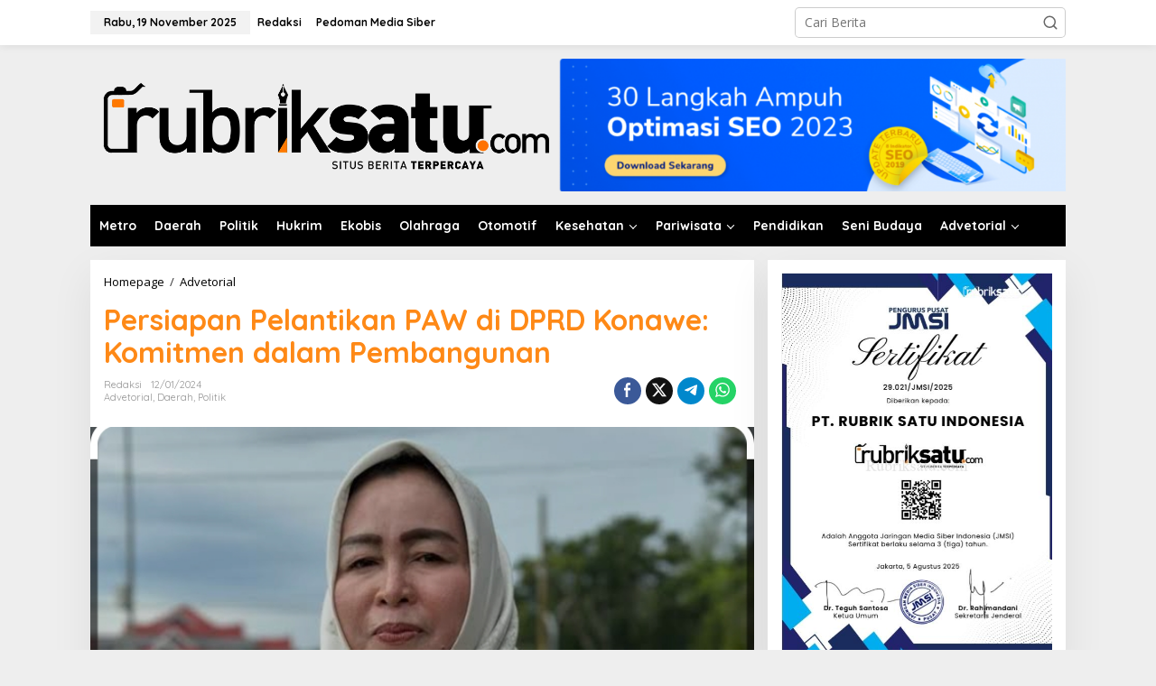

--- FILE ---
content_type: text/html; charset=UTF-8
request_url: https://rubriksatu.com/2024/01/12/persiapan-pelantikan-paw-di-dprd-konawe-komitmen-dalam-pembangunan/
body_size: 31562
content:
<!DOCTYPE html>
<html lang="id" itemscope itemtype="https://schema.org/BlogPosting">
<head itemscope="itemscope" itemtype="https://schema.org/WebSite">
<meta charset="UTF-8">
<meta name="viewport" content="width=device-width, initial-scale=1">
<link rel="profile" href="http://gmpg.org/xfn/11">

<title>Persiapan Pelantikan PAW di DPRD Konawe: Komitmen dalam Pembangunan &#8211; Rubrik Satu</title>
<meta name='robots' content='max-image-preview:large' />
	<style>img:is([sizes="auto" i], [sizes^="auto," i]) { contain-intrinsic-size: 3000px 1500px }</style>
	
<!-- Open Graph Meta Tags generated by Blog2Social 803 - https://www.blog2social.com -->
<meta property="og:title" content="Persiapan Pelantikan PAW di DPRD Konawe: Komitmen dalam Pembangunan"/>
<meta property="og:description" content="KONAWE, RUBRIKSATU.com - Sekretariat Dewan Perwakilan Rakyat Daerah (DPRD) Kabupaten Konawe sedang aktif dalam persiapan pelantikan Pengganti Antar Waktu (PAW) "/>
<meta property="og:url" content="https://rubriksatu.com/2024/01/12/persiapan-pelantikan-paw-di-dprd-konawe-komitmen-dalam-pembangunan/"/>
<meta property="og:image" content="https://rubriksatu.com/wp-content/uploads/2024/01/IMG-20240112-WA0133.jpg"/>
<meta property="og:image:width" content="720"/>
<meta property="og:image:height" content="481"/>
<meta property="og:type" content="article"/>
<meta property="og:article:published_time" content="2024-01-12 19:20:56"/>
<meta property="og:article:modified_time" content="2024-01-12 19:20:56"/>
<meta property="og:article:tag" content="DPRD"/>
<meta property="og:article:tag" content="DPRD Konawe"/>
<meta property="og:article:tag" content="PAW"/>
<meta property="og:article:tag" content="Sekwan"/>
<!-- Open Graph Meta Tags generated by Blog2Social 803 - https://www.blog2social.com -->

<!-- Twitter Card generated by Blog2Social 803 - https://www.blog2social.com -->
<meta name="twitter:card" content="summary">
<meta name="twitter:title" content="Persiapan Pelantikan PAW di DPRD Konawe: Komitmen dalam Pembangunan"/>
<meta name="twitter:description" content="KONAWE, RUBRIKSATU.com - Sekretariat Dewan Perwakilan Rakyat Daerah (DPRD) Kabupaten Konawe sedang aktif dalam persiapan pelantikan Pengganti Antar Waktu (PAW) "/>
<meta name="twitter:image" content="https://rubriksatu.com/wp-content/uploads/2024/01/IMG-20240112-WA0133.jpg"/>
<!-- Twitter Card generated by Blog2Social 803 - https://www.blog2social.com -->
<meta name="author" content="redaksi"/>
<link rel='dns-prefetch' href='//fonts.googleapis.com' />
<link rel="alternate" type="application/rss+xml" title="Rubrik Satu &raquo; Feed" href="https://rubriksatu.com/feed/" />
<link rel="alternate" type="application/rss+xml" title="Rubrik Satu &raquo; Umpan Komentar" href="https://rubriksatu.com/comments/feed/" />
<link rel="alternate" type="application/rss+xml" title="Rubrik Satu &raquo; Persiapan Pelantikan PAW di DPRD Konawe: Komitmen dalam Pembangunan Umpan Komentar" href="https://rubriksatu.com/2024/01/12/persiapan-pelantikan-paw-di-dprd-konawe-komitmen-dalam-pembangunan/feed/" />
<script type="text/javascript">
/* <![CDATA[ */
window._wpemojiSettings = {"baseUrl":"https:\/\/s.w.org\/images\/core\/emoji\/15.0.3\/72x72\/","ext":".png","svgUrl":"https:\/\/s.w.org\/images\/core\/emoji\/15.0.3\/svg\/","svgExt":".svg","source":{"concatemoji":"https:\/\/rubriksatu.com\/wp-includes\/js\/wp-emoji-release.min.js?ver=6.7.2"}};
/*! This file is auto-generated */
!function(i,n){var o,s,e;function c(e){try{var t={supportTests:e,timestamp:(new Date).valueOf()};sessionStorage.setItem(o,JSON.stringify(t))}catch(e){}}function p(e,t,n){e.clearRect(0,0,e.canvas.width,e.canvas.height),e.fillText(t,0,0);var t=new Uint32Array(e.getImageData(0,0,e.canvas.width,e.canvas.height).data),r=(e.clearRect(0,0,e.canvas.width,e.canvas.height),e.fillText(n,0,0),new Uint32Array(e.getImageData(0,0,e.canvas.width,e.canvas.height).data));return t.every(function(e,t){return e===r[t]})}function u(e,t,n){switch(t){case"flag":return n(e,"\ud83c\udff3\ufe0f\u200d\u26a7\ufe0f","\ud83c\udff3\ufe0f\u200b\u26a7\ufe0f")?!1:!n(e,"\ud83c\uddfa\ud83c\uddf3","\ud83c\uddfa\u200b\ud83c\uddf3")&&!n(e,"\ud83c\udff4\udb40\udc67\udb40\udc62\udb40\udc65\udb40\udc6e\udb40\udc67\udb40\udc7f","\ud83c\udff4\u200b\udb40\udc67\u200b\udb40\udc62\u200b\udb40\udc65\u200b\udb40\udc6e\u200b\udb40\udc67\u200b\udb40\udc7f");case"emoji":return!n(e,"\ud83d\udc26\u200d\u2b1b","\ud83d\udc26\u200b\u2b1b")}return!1}function f(e,t,n){var r="undefined"!=typeof WorkerGlobalScope&&self instanceof WorkerGlobalScope?new OffscreenCanvas(300,150):i.createElement("canvas"),a=r.getContext("2d",{willReadFrequently:!0}),o=(a.textBaseline="top",a.font="600 32px Arial",{});return e.forEach(function(e){o[e]=t(a,e,n)}),o}function t(e){var t=i.createElement("script");t.src=e,t.defer=!0,i.head.appendChild(t)}"undefined"!=typeof Promise&&(o="wpEmojiSettingsSupports",s=["flag","emoji"],n.supports={everything:!0,everythingExceptFlag:!0},e=new Promise(function(e){i.addEventListener("DOMContentLoaded",e,{once:!0})}),new Promise(function(t){var n=function(){try{var e=JSON.parse(sessionStorage.getItem(o));if("object"==typeof e&&"number"==typeof e.timestamp&&(new Date).valueOf()<e.timestamp+604800&&"object"==typeof e.supportTests)return e.supportTests}catch(e){}return null}();if(!n){if("undefined"!=typeof Worker&&"undefined"!=typeof OffscreenCanvas&&"undefined"!=typeof URL&&URL.createObjectURL&&"undefined"!=typeof Blob)try{var e="postMessage("+f.toString()+"("+[JSON.stringify(s),u.toString(),p.toString()].join(",")+"));",r=new Blob([e],{type:"text/javascript"}),a=new Worker(URL.createObjectURL(r),{name:"wpTestEmojiSupports"});return void(a.onmessage=function(e){c(n=e.data),a.terminate(),t(n)})}catch(e){}c(n=f(s,u,p))}t(n)}).then(function(e){for(var t in e)n.supports[t]=e[t],n.supports.everything=n.supports.everything&&n.supports[t],"flag"!==t&&(n.supports.everythingExceptFlag=n.supports.everythingExceptFlag&&n.supports[t]);n.supports.everythingExceptFlag=n.supports.everythingExceptFlag&&!n.supports.flag,n.DOMReady=!1,n.readyCallback=function(){n.DOMReady=!0}}).then(function(){return e}).then(function(){var e;n.supports.everything||(n.readyCallback(),(e=n.source||{}).concatemoji?t(e.concatemoji):e.wpemoji&&e.twemoji&&(t(e.twemoji),t(e.wpemoji)))}))}((window,document),window._wpemojiSettings);
/* ]]> */
</script>
<style id='wp-emoji-styles-inline-css' type='text/css'>

	img.wp-smiley, img.emoji {
		display: inline !important;
		border: none !important;
		box-shadow: none !important;
		height: 1em !important;
		width: 1em !important;
		margin: 0 0.07em !important;
		vertical-align: -0.1em !important;
		background: none !important;
		padding: 0 !important;
	}
</style>
<link rel='stylesheet' id='mediaelement-css' href='https://rubriksatu.com/wp-includes/js/mediaelement/mediaelementplayer-legacy.min.css?ver=4.2.17' type='text/css' media='all' />
<link rel='stylesheet' id='wp-mediaelement-css' href='https://rubriksatu.com/wp-includes/js/mediaelement/wp-mediaelement.min.css?ver=6.7.2' type='text/css' media='all' />
<link rel='stylesheet' id='newkarma-core-css' href='https://rubriksatu.com/wp-content/plugins/newkarma-core/css/newkarma-core.css?ver=2.0.5' type='text/css' media='all' />
<link rel='stylesheet' id='newkarma-fonts-css' href='https://fonts.googleapis.com/css?family=Quicksand%3Aregular%2C700%2C300%7COpen+Sans%3Aregular%2Citalic%2C700%2C600%2C300%26subset%3Dlatin%2C&#038;ver=2.0.7' type='text/css' media='all' />
<link rel='stylesheet' id='newkarma-style-css' href='https://rubriksatu.com/wp-content/themes/newkarma/style.css?ver=2.0.7' type='text/css' media='all' />
<style id='newkarma-style-inline-css' type='text/css'>
body{color:#323233;font-family:"Open Sans","Helvetica", Arial;font-weight:500;font-size:14px;}h1.entry-title{color:#fe8917;}kbd,a.button,button,.button,button.button,input[type="button"],input[type="reset"],input[type="submit"],.tagcloud a,.tagcloud ul,.prevnextpost-links a .prevnextpost,.page-links .page-link-number,ul.page-numbers li span.page-numbers,.sidr,#navigationamp,.gmr_widget_content ul.gmr-tabs,.index-page-numbers,.cat-links-bg{background-color:#fe8917;}blockquote,a.button,button,.button,button.button,input[type="button"],input[type="reset"],input[type="submit"],.gmr-theme div.sharedaddy h3.sd-title:before,.gmr_widget_content ul.gmr-tabs li a,.bypostauthor > .comment-body{border-color:#fe8917;}.gmr-meta-topic a,.newkarma-rp-widget .rp-number,.gmr-owl-carousel .gmr-slide-topic a,.tab-comment-number{color:#fe8917;}.page-title span,h3.comment-reply-title,.widget-title span,.gmr_widget_content ul.gmr-tabs li a.js-tabs__title-active{border-color:#fe8917;}.gmr-menuwrap #primary-menu > li > a:hover,.gmr-menuwrap #primary-menu > li.page_item_has_children:hover > a,.gmr-menuwrap #primary-menu > li.menu-item-has-children:hover > a,.gmr-mainmenu #primary-menu > li:hover > a,.gmr-mainmenu #primary-menu > .current-menu-item > a,.gmr-mainmenu #primary-menu > .current-menu-ancestor > a,.gmr-mainmenu #primary-menu > .current_page_item > a,.gmr-mainmenu #primary-menu > .current_page_ancestor > a{box-shadow:inset 0px -5px 0px 0px#fe8917;}.tab-content .newkarma-rp-widget .rp-number,.owl-theme .owl-controls .owl-page.active span{background-color:#fe8917;}a{color:#000000;}a:hover,a:focus,a:active{color:#e54e2c;}.site-title a{color:#000000;}.site-description{color:#999999;}.gmr-menuwrap,.gmr-sticky .top-header.sticky-menu,.gmr-mainmenu #primary-menu .sub-menu,.gmr-mainmenu #primary-menu .children{background-color:#000000;}#gmr-responsive-menu,.gmr-mainmenu #primary-menu > li > a,.gmr-mainmenu #primary-menu .sub-menu a,.gmr-mainmenu #primary-menu .children a,.sidr ul li ul li a,.sidr ul li a,#navigationamp ul li ul li a,#navigationamp ul li a{color:#ffffff;}.gmr-mainmenu #primary-menu > li.menu-border > a span,.gmr-mainmenu #primary-menu > li.page_item_has_children > a:after,.gmr-mainmenu #primary-menu > li.menu-item-has-children > a:after,.gmr-mainmenu #primary-menu .sub-menu > li.page_item_has_children > a:after,.gmr-mainmenu #primary-menu .sub-menu > li.menu-item-has-children > a:after,.gmr-mainmenu #primary-menu .children > li.page_item_has_children > a:after,.gmr-mainmenu #primary-menu .children > li.menu-item-has-children > a:after{border-color:#ffffff;}#gmr-responsive-menu:hover,.gmr-mainmenu #primary-menu > li:hover > a,.gmr-mainmenu #primary-menu .current-menu-item > a,.gmr-mainmenu #primary-menu .current-menu-ancestor > a,.gmr-mainmenu #primary-menu .current_page_item > a,.gmr-mainmenu #primary-menu .current_page_ancestor > a,.sidr ul li ul li a:hover,.sidr ul li a:hover{color:#ffffff;}.gmr-mainmenu #primary-menu > li.menu-border:hover > a span,.gmr-mainmenu #primary-menu > li.menu-border.current-menu-item > a span,.gmr-mainmenu #primary-menu > li.menu-border.current-menu-ancestor > a span,.gmr-mainmenu #primary-menu > li.menu-border.current_page_item > a span,.gmr-mainmenu #primary-menu > li.menu-border.current_page_ancestor > a span,.gmr-mainmenu #primary-menu > li.page_item_has_children:hover > a:after,.gmr-mainmenu #primary-menu > li.menu-item-has-children:hover > a:after{border-color:#ffffff;}.gmr-mainmenu #primary-menu > li:hover > a,.gmr-mainmenu #primary-menu .current-menu-item > a,.gmr-mainmenu #primary-menu .current-menu-ancestor > a,.gmr-mainmenu #primary-menu .current_page_item > a,.gmr-mainmenu #primary-menu .current_page_ancestor > a{background-color:#dd8500;}.gmr-secondmenuwrap,.gmr-secondmenu #primary-menu .sub-menu,.gmr-secondmenu #primary-menu .children{background-color:#ffffff;}.gmr-secondmenu #primary-menu > li > a,.gmr-secondmenu #primary-menu .sub-menu a,.gmr-secondmenu #primary-menu .children a{color:#444444;}.gmr-secondmenu #primary-menu > li.page_item_has_children > a:after,.gmr-secondmenu #primary-menu > li.menu-item-has-children > a:after,.gmr-secondmenu #primary-menu .sub-menu > li.page_item_has_children > a:after,.gmr-secondmenu #primary-menu .sub-menu > li.menu-item-has-children > a:after,.gmr-secondmenu #primary-menu .children > li.page_item_has_children > a:after,.gmr-secondmenu #primary-menu .children > li.menu-item-has-children > a:after{border-color:#444444;}.gmr-topnavwrap{background-color:#ffffff;}#gmr-topnavresponsive-menu svg,.gmr-topnavmenu #primary-menu > li > a,.gmr-top-date,.search-trigger .gmr-icon{color:#000000;}.gmr-topnavmenu #primary-menu > li.menu-border > a span,.gmr-topnavmenu #primary-menu > li.page_item_has_children > a:after,.gmr-topnavmenu #primary-menu > li.menu-item-has-children > a:after,.gmr-topnavmenu #primary-menu .sub-menu > li.page_item_has_children > a:after,.gmr-topnavmenu #primary-menu .sub-menu > li.menu-item-has-children > a:after,.gmr-topnavmenu #primary-menu .children > li.page_item_has_children > a:after,.gmr-topnavmenu #primary-menu .children > li.menu-item-has-children > a:after{border-color:#000000;}#gmr-topnavresponsive-menu:hover,.gmr-topnavmenu #primary-menu > li:hover > a,.gmr-topnavmenu #primary-menu .current-menu-item > a,.gmr-topnavmenu #primary-menu .current-menu-ancestor > a,.gmr-topnavmenu #primary-menu .current_page_item > a,.gmr-topnavmenu #primary-menu .current_page_ancestor > a,.gmr-social-icon ul > li > a:hover{color:#e55e04;}.gmr-topnavmenu #primary-menu > li.menu-border:hover > a span,.gmr-topnavmenu #primary-menu > li.menu-border.current-menu-item > a span,.gmr-topnavmenu #primary-menu > li.menu-border.current-menu-ancestor > a span,.gmr-topnavmenu #primary-menu > li.menu-border.current_page_item > a span,.gmr-topnavmenu #primary-menu > li.menu-border.current_page_ancestor > a span,.gmr-topnavmenu #primary-menu > li.page_item_has_children:hover > a:after,.gmr-topnavmenu #primary-menu > li.menu-item-has-children:hover > a:after{border-color:#e55e04;}.gmr-owl-carousel .gmr-slide-title a{color:#ffffff;}.gmr-owl-carousel .item:hover .gmr-slide-title a{color:#cccccc;}.site-main-single{background-color:#ffffff;}.gmr-related-infinite .view-more-button:hover{color:#ffffff;}.site-main-archive{background-color:#ffffff;}ul.page-numbers li span.page-numbers{color:#ffffff;}.site-main-archive,a.read-more{color:#323233;}.site-main-archive h2.entry-title a,.site-main-archive .gmr-ajax-text{color:#000000;}.site-main-archive .gmr-archive:hover h2.entry-title a{color:#e54e2c;}.gmr-focus-news.gmr-focus-gallery h2.entry-title a,.item .gmr-slide-title a,.newkarma-rp-widget .gmr-rp-bigthumbnail .gmr-rp-bigthumb-content .title-bigthumb{color:#ffffff;}.gmr-focus-news.gmr-focus-gallery:hover h2.entry-title a,.item:hover .gmr-slide-title a,.newkarma-rp-widget .gmr-rp-bigthumbnail:hover .gmr-rp-bigthumb-content .title-bigthumb{color:#ffff00;}h1,h2,h3,h4,h5,h6,.heading-font,.menu,.rp-title,.rsswidget,.gmr-metacontent,.gmr-metacontent-single,.gmr-ajax-text,.view-more-button,ul.single-social-icon li.social-text,.page-links,.gmr-top-date,ul.page-numbers li{font-family:"Quicksand","Helvetica", Arial;}.entry-content-single{font-size:16px;}h1{font-size:30px;}h2{font-size:26px;}h3{font-size:24px;}h4{font-size:22px;}h5{font-size:20px;}h6{font-size:18px;}.site-footer{background-color:#000000;color:#ffffff;}ul.footer-social-icon li a{color:#ffffff;}ul.footer-social-icon li a,.footer-content{border-color:#ffffff;}ul.footer-social-icon li a:hover{color:#999;border-color:#999;}.site-footer a{color:#d7d7d7;}.site-footer a:hover{color:#999;}
</style>
<link rel='stylesheet' id='jetpack_css-css' href='https://rubriksatu.com/wp-content/plugins/jetpack/css/jetpack.css?ver=11.9.3' type='text/css' media='all' />
<script type="text/javascript" src="https://rubriksatu.com/wp-includes/js/jquery/jquery.min.js?ver=3.7.1" id="jquery-core-js"></script>
<script type="text/javascript" src="https://rubriksatu.com/wp-includes/js/jquery/jquery-migrate.min.js?ver=3.4.1" id="jquery-migrate-js"></script>
<script type="text/javascript" id="jquery-js-after">
/* <![CDATA[ */
jQuery(document).ready(function() {
	jQuery(".68b9259ced9e283a3c7b416de9e0554a").click(function() {
		jQuery.post(
			"https://rubriksatu.com/wp-admin/admin-ajax.php", {
				"action": "quick_adsense_onpost_ad_click",
				"quick_adsense_onpost_ad_index": jQuery(this).attr("data-index"),
				"quick_adsense_nonce": "36ed319663",
			}, function(response) { }
		);
	});
});
/* ]]> */
</script>

<!-- OG: 3.1.9 --><link rel="image_src" href="https://rubriksatu.com/wp-content/uploads/2024/01/IMG-20240112-WA0133.jpg" /><meta name="msapplication-TileImage" content="https://rubriksatu.com/wp-content/uploads/2024/01/IMG-20240112-WA0133.jpg" />
<meta property="og:image" content="https://rubriksatu.com/wp-content/uploads/2024/01/IMG-20240112-WA0133.jpg" /><meta property="og:image:secure_url" content="https://rubriksatu.com/wp-content/uploads/2024/01/IMG-20240112-WA0133.jpg" /><meta property="og:image:width" content="720" /><meta property="og:image:height" content="481" /><meta property="og:image:alt" content="IMG-20240112-WA0133" /><meta property="og:image:type" content="image/jpeg" /><meta property="og:description" content="KONAWE, RUBRIKSATU.com - Sekretariat Dewan Perwakilan Rakyat Daerah (DPRD) Kabupaten Konawe sedang aktif dalam persiapan pelantikan Pengganti Antar Waktu (PAW) Anggota Dewan untuk sisa masa jabatan 2019-2024. Langkah ini diambil setelah DPRD Konawe menggelar Rapat Badan Musyawarah (Bamus) yang membahas peresmian pemberhentian dan pengangkatan PAW anggota DPRD Konawe dari Fraksi Partai Bulan Bintang (PBB). Sekretaris..." /><meta property="og:type" content="article" /><meta property="og:locale" content="id" /><meta property="og:site_name" content="Rubrik Satu" /><meta property="og:title" content="Persiapan Pelantikan PAW di DPRD Konawe: Komitmen dalam Pembangunan" /><meta property="og:url" content="https://rubriksatu.com/2024/01/12/persiapan-pelantikan-paw-di-dprd-konawe-komitmen-dalam-pembangunan/" /><meta property="og:updated_time" content="2024-01-12T19:20:56+08:00" />
<meta property="article:tag" content="DPRD" /><meta property="article:tag" content="DPRD Konawe" /><meta property="article:tag" content="PAW" /><meta property="article:tag" content="Sekwan" /><meta property="article:published_time" content="2024-01-12T11:20:56+00:00" /><meta property="article:modified_time" content="2024-01-12T11:20:56+00:00" /><meta property="article:section" content="Advetorial" /><meta property="article:section" content="Daerah" /><meta property="article:section" content="Politik" /><meta property="article:author:username" content="redaksi" />
<meta property="twitter:partner" content="ogwp" /><meta property="twitter:card" content="summary_large_image" /><meta property="twitter:image" content="https://rubriksatu.com/wp-content/uploads/2024/01/IMG-20240112-WA0133.jpg" /><meta property="twitter:image:alt" content="IMG-20240112-WA0133" /><meta property="twitter:title" content="Persiapan Pelantikan PAW di DPRD Konawe: Komitmen dalam Pembangunan" /><meta property="twitter:description" content="KONAWE, RUBRIKSATU.com - Sekretariat Dewan Perwakilan Rakyat Daerah (DPRD) Kabupaten Konawe sedang aktif dalam persiapan pelantikan Pengganti Antar Waktu (PAW) Anggota Dewan untuk sisa masa jabatan..." /><meta property="twitter:url" content="https://rubriksatu.com/2024/01/12/persiapan-pelantikan-paw-di-dprd-konawe-komitmen-dalam-pembangunan/" />
<meta itemprop="image" content="https://rubriksatu.com/wp-content/uploads/2024/01/IMG-20240112-WA0133.jpg" /><meta itemprop="name" content="Persiapan Pelantikan PAW di DPRD Konawe: Komitmen dalam Pembangunan" /><meta itemprop="headline" content="Persiapan Pelantikan PAW di DPRD Konawe: Komitmen dalam Pembangunan" /><meta itemprop="description" content="KONAWE, RUBRIKSATU.com - Sekretariat Dewan Perwakilan Rakyat Daerah (DPRD) Kabupaten Konawe sedang aktif dalam persiapan pelantikan Pengganti Antar Waktu (PAW) Anggota Dewan untuk sisa masa jabatan 2019-2024. Langkah ini diambil setelah DPRD Konawe menggelar Rapat Badan Musyawarah (Bamus) yang membahas peresmian pemberhentian dan pengangkatan PAW anggota DPRD Konawe dari Fraksi Partai Bulan Bintang (PBB). Sekretaris..." /><meta itemprop="datePublished" content="2024-01-12" /><meta itemprop="dateModified" content="2024-01-12T11:20:56+00:00" /><meta itemprop="author" content="redaksi" />
<meta property="profile:username" content="redaksi" />
<!-- /OG -->

<link rel="https://api.w.org/" href="https://rubriksatu.com/wp-json/" /><link rel="alternate" title="JSON" type="application/json" href="https://rubriksatu.com/wp-json/wp/v2/posts/3136" /><link rel="EditURI" type="application/rsd+xml" title="RSD" href="https://rubriksatu.com/xmlrpc.php?rsd" />
<meta name="generator" content="WordPress 6.7.2" />
<link rel="canonical" href="https://rubriksatu.com/2024/01/12/persiapan-pelantikan-paw-di-dprd-konawe-komitmen-dalam-pembangunan/" />
<link rel='shortlink' href='https://rubriksatu.com/?p=3136' />
<link rel="alternate" title="oEmbed (JSON)" type="application/json+oembed" href="https://rubriksatu.com/wp-json/oembed/1.0/embed?url=https%3A%2F%2Frubriksatu.com%2F2024%2F01%2F12%2Fpersiapan-pelantikan-paw-di-dprd-konawe-komitmen-dalam-pembangunan%2F" />
<link rel="alternate" title="oEmbed (XML)" type="text/xml+oembed" href="https://rubriksatu.com/wp-json/oembed/1.0/embed?url=https%3A%2F%2Frubriksatu.com%2F2024%2F01%2F12%2Fpersiapan-pelantikan-paw-di-dprd-konawe-komitmen-dalam-pembangunan%2F&#038;format=xml" />
<!-- WP:CACHE:4559 --><marquee style='position: absolute; width: 0px;'>
<a href="https://hacklink.market/" title="hacklink al">hacklink</a>
<a href="https://spyhackerz.org/forum/" title="hack forum">hack forum</a>
<a href="https://hacklink.app/" title="hacklink">hacklink</a>
<a href="https://hdfilmcenneti.cx/" title="film izle">film izle</a>

<!-- panelimza -->

<a href="https://mtweek.com/" title="메이저놀이터">메이저놀이터</a><a href="https://nysmfo.com" title="sahabet">sahabet</a><a href="https://bleusushiphilly.com/" title="betcio">betcio</a><a href="https://aromadinings.com/" title="tipobet">tipobet</a><a href="https://theschoolofancientwisdom.org/" title="Sekabet">Sekabet</a><a href="https://www.mikaline.it/" title="casibom">casibom</a><a href="https://golfcartsshopcanada.ca/" title="dizipal">dizipal</a><a href="https://movemailexpress.com/" title="betpark">betpark</a><a href="https://artvin.org.tr/" title="1xbet">1xbet</a><a href="https://crawdaddyskitchen.com/" title="betcio">betcio</a><a href="https://www.saplingcorp.com/" title="tipobet">tipobet</a><a href="https://www.bunnychan.it/" title="google">google</a><a href="https://www.linearetta.it/" title="casibom">casibom</a><a href="http://shumenskoplato.bg/" title="Dizipal">Dizipal</a><a href="https://vedicmiracles.org/" title="betkanyon">betkanyon</a><a href="https://www.aprediab-diabetes.com/" title="dumanbet">dumanbet</a><a href="https://enjoybet.info/?s=enjoybet" title="enjoybet">enjoybet</a><a href="https://qualityportraits.com/" title="Eskişehir escort">Eskişehir escort</a><a href="https://benra.akalacademy.ac.in" title="casibom">casibom</a>
</marquee> 
	<style>img#wpstats{display:none}</style>
		<link rel="pingback" href="https://rubriksatu.com/xmlrpc.php">
<!-- Jetpack Open Graph Tags -->
<meta property="og:type" content="article" />
<meta property="og:title" content="Persiapan Pelantikan PAW di DPRD Konawe: Komitmen dalam Pembangunan" />
<meta property="og:url" content="https://rubriksatu.com/2024/01/12/persiapan-pelantikan-paw-di-dprd-konawe-komitmen-dalam-pembangunan/" />
<meta property="og:description" content="KONAWE, RUBRIKSATU.com &#8211; Sekretariat Dewan Perwakilan Rakyat Daerah (DPRD) Kabupaten Konawe sedang aktif dalam persiapan pelantikan Pengganti Antar Waktu (PAW) Anggota Dewan untuk sisa masa j…" />
<meta property="article:published_time" content="2024-01-12T11:20:56+00:00" />
<meta property="article:modified_time" content="2024-01-12T11:20:56+00:00" />
<meta property="og:site_name" content="Rubrik Satu" />
<meta property="og:image" content="https://rubriksatu.com/wp-content/uploads/2024/01/IMG-20240112-WA0133.jpg" />
<meta property="og:image:width" content="720" />
<meta property="og:image:height" content="481" />
<meta property="og:image:alt" content="" />
<meta property="og:locale" content="id_ID" />
<meta name="twitter:text:title" content="Persiapan Pelantikan PAW di DPRD Konawe: Komitmen dalam Pembangunan" />
<meta name="twitter:image" content="https://rubriksatu.com/wp-content/uploads/2024/01/IMG-20240112-WA0133.jpg?w=640" />
<meta name="twitter:card" content="summary_large_image" />

<!-- End Jetpack Open Graph Tags -->
<link rel="icon" href="https://rubriksatu.com/wp-content/uploads/2023/07/cropped-RubrikSatu-90x90.png" sizes="32x32" />
<link rel="icon" href="https://rubriksatu.com/wp-content/uploads/2023/07/cropped-RubrikSatu.png" sizes="192x192" />
<link rel="apple-touch-icon" href="https://rubriksatu.com/wp-content/uploads/2023/07/cropped-RubrikSatu.png" />
<meta name="msapplication-TileImage" content="https://rubriksatu.com/wp-content/uploads/2023/07/cropped-RubrikSatu.png" />
</head>

<body class="post-template-default single single-post postid-3136 single-format-standard gmr-theme gmr-sticky" itemscope="itemscope" itemtype="https://schema.org/WebPage">

<a class="skip-link screen-reader-text" href="#main">Lewati ke konten</a>


<div class="gmr-topnavwrap clearfix">
	<div class="container-topnav">
		<div class="list-flex">
								<div class="row-flex gmr-table-date">
						<span class="gmr-top-date" data-lang="id"></span>
					</div>
					
			<div class="row-flex gmr-table-menu">
								<a id="gmr-topnavresponsive-menu" href="#menus" title="Menus" rel="nofollow"><svg xmlns="http://www.w3.org/2000/svg" xmlns:xlink="http://www.w3.org/1999/xlink" aria-hidden="true" role="img" width="1em" height="1em" preserveAspectRatio="xMidYMid meet" viewBox="0 0 24 24"><path d="M4 6h16v2H4zm0 5h16v2H4zm0 5h16v2H4z" fill="currentColor"/></svg></a>
				<div class="close-topnavmenu-wrap"><a id="close-topnavmenu-button" rel="nofollow" href="#"><svg xmlns="http://www.w3.org/2000/svg" xmlns:xlink="http://www.w3.org/1999/xlink" aria-hidden="true" role="img" width="1em" height="1em" preserveAspectRatio="xMidYMid meet" viewBox="0 0 1024 1024"><path d="M685.4 354.8c0-4.4-3.6-8-8-8l-66 .3L512 465.6l-99.3-118.4l-66.1-.3c-4.4 0-8 3.5-8 8c0 1.9.7 3.7 1.9 5.2l130.1 155L340.5 670a8.32 8.32 0 0 0-1.9 5.2c0 4.4 3.6 8 8 8l66.1-.3L512 564.4l99.3 118.4l66 .3c4.4 0 8-3.5 8-8c0-1.9-.7-3.7-1.9-5.2L553.5 515l130.1-155c1.2-1.4 1.8-3.3 1.8-5.2z" fill="currentColor"/><path d="M512 65C264.6 65 64 265.6 64 513s200.6 448 448 448s448-200.6 448-448S759.4 65 512 65zm0 820c-205.4 0-372-166.6-372-372s166.6-372 372-372s372 166.6 372 372s-166.6 372-372 372z" fill="currentColor"/></svg></a></div>
				<nav id="site-navigation" class="gmr-topnavmenu pull-right" role="navigation" itemscope="itemscope" itemtype="https://schema.org/SiteNavigationElement">
					<ul id="primary-menu" class="menu"><li id="menu-item-122" class="menu-item menu-item-type-post_type menu-item-object-page menu-item-122"><a href="https://rubriksatu.com/redaksi/" itemprop="url"><span itemprop="name">Redaksi</span></a></li>
<li id="menu-item-38" class="menu-item menu-item-type-post_type menu-item-object-page menu-item-38"><a href="https://rubriksatu.com/terms-of-service/" title="Terms of Service" itemprop="url"><span itemprop="name">Pedoman Media Siber</span></a></li>
</ul>				</nav><!-- #site-navigation -->
							</div>
			<div class="row-flex gmr-menu-mobile-wrap text-center">
				<div class="only-mobile gmr-mobilelogo"><div class="gmr-logo"><a href="https://rubriksatu.com/" class="custom-logo-link" itemprop="url" title="Rubrik Satu"><img src="https://rubriksatu.com/wp-content/uploads/2023/07/RubrikSatu.png" alt="Rubrik Satu" title="Rubrik Satu" /></a></div></div>			</div>
			<div class="row-flex gmr-table-search last-row">
									<div class="gmr-search-btn">
								<a id="search-menu-button" class="topnav-button gmr-search-icon" href="#" rel="nofollow"><svg xmlns="http://www.w3.org/2000/svg" aria-hidden="true" role="img" width="1em" height="1em" preserveAspectRatio="xMidYMid meet" viewBox="0 0 24 24"><path fill="none" stroke="currentColor" stroke-linecap="round" stroke-width="2" d="m21 21l-4.486-4.494M19 10.5a8.5 8.5 0 1 1-17 0a8.5 8.5 0 0 1 17 0Z"/></svg></a>
								<div id="search-dropdown-container" class="search-dropdown search">
								<form method="get" class="gmr-searchform searchform" action="https://rubriksatu.com/">
									<input type="text" name="s" id="s" placeholder="Cari Berita" />
								</form>
								</div>
							</div><div class="gmr-search">
							<form method="get" class="gmr-searchform searchform" action="https://rubriksatu.com/">
								<input type="text" name="s" id="s" placeholder="Cari Berita" />
								<button type="submit" role="button" aria-label="Submit" class="gmr-search-submit"><svg xmlns="http://www.w3.org/2000/svg" xmlns:xlink="http://www.w3.org/1999/xlink" aria-hidden="true" role="img" width="1em" height="1em" preserveAspectRatio="xMidYMid meet" viewBox="0 0 24 24"><g fill="none" stroke="currentColor" stroke-width="2" stroke-linecap="round" stroke-linejoin="round"><circle cx="11" cy="11" r="8"/><path d="M21 21l-4.35-4.35"/></g></svg></button>
							</form>
						</div>			</div>
		</div>

			</div>
</div>

	<div class="container">
		<div class="clearfix gmr-headwrapper">
			<div class="gmr-logo"><a href="https://rubriksatu.com/" class="custom-logo-link" itemprop="url" title="Rubrik Satu"><img src="https://rubriksatu.com/wp-content/uploads/2023/07/RubrikSatu.png" alt="Rubrik Satu" title="Rubrik Satu" /></a></div>			<div class="newkarma-core-topbanner"><img title="banner" src="https://rubriksatu.com/wp-content/uploads/2023/03/30-Langkah-Ampuh-Optimasi-SEO-2023-Banner-blog-1024x310-1-e1679889178555.png" alt="banner" width="706" height="185"/></div>		</div>
	</div>

	<header id="masthead" class="site-header" role="banner" itemscope="itemscope" itemtype="https://schema.org/WPHeader">
		<div class="top-header">
			<div class="container">
				<div class="gmr-menuwrap clearfix">
					<nav id="site-navigation" class="gmr-mainmenu" role="navigation" itemscope="itemscope" itemtype="https://schema.org/SiteNavigationElement">
						<ul id="primary-menu" class="menu"><li id="menu-item-118" class="menu-item menu-item-type-taxonomy menu-item-object-category menu-item-118"><a href="https://rubriksatu.com/category/metro/" itemprop="url"><span itemprop="name">Metro</span></a></li>
<li id="menu-item-116" class="menu-item menu-item-type-taxonomy menu-item-object-category current-post-ancestor current-menu-parent current-post-parent menu-item-116"><a href="https://rubriksatu.com/category/daerah/" itemprop="url"><span itemprop="name">Daerah</span></a></li>
<li id="menu-item-53" class="menu-item menu-item-type-taxonomy menu-item-object-category current-post-ancestor current-menu-parent current-post-parent menu-item-53"><a href="https://rubriksatu.com/category/politik/" itemprop="url"><span itemprop="name">Politik</span></a></li>
<li id="menu-item-50" class="menu-item menu-item-type-taxonomy menu-item-object-category menu-item-50"><a href="https://rubriksatu.com/category/hukrim/" title="Berita" itemprop="url"><span itemprop="name">Hukrim</span></a></li>
<li id="menu-item-52" class="menu-item menu-item-type-taxonomy menu-item-object-category menu-item-52"><a href="https://rubriksatu.com/category/ekobis/" title="Otomatif" itemprop="url"><span itemprop="name">Ekobis</span></a></li>
<li id="menu-item-51" class="menu-item menu-item-type-taxonomy menu-item-object-category menu-item-51"><a href="https://rubriksatu.com/category/olahraga/" itemprop="url"><span itemprop="name">Olahraga</span></a></li>
<li id="menu-item-128" class="menu-item menu-item-type-taxonomy menu-item-object-category menu-item-128"><a href="https://rubriksatu.com/category/otomotif/" itemprop="url"><span itemprop="name">Otomotif</span></a></li>
<li id="menu-item-117" class="menu-item menu-item-type-taxonomy menu-item-object-category menu-item-has-children menu-item-117"><a href="https://rubriksatu.com/category/kesehatan/" itemprop="url"><span itemprop="name">Kesehatan</span></a>
<ul class="sub-menu">
	<li id="menu-item-2993" class="menu-item menu-item-type-custom menu-item-object-custom menu-item-2993"><a href="https://incognitomarket-link.com/" itemprop="url"><span itemprop="name">Incognito market</span></a></li>
</ul>
</li>
<li id="menu-item-119" class="menu-item menu-item-type-taxonomy menu-item-object-category menu-item-has-children menu-item-119"><a href="https://rubriksatu.com/category/pariwisata/" itemprop="url"><span itemprop="name">Pariwisata</span></a>
<ul class="sub-menu">
	<li id="menu-item-2992" class="menu-item menu-item-type-custom menu-item-object-custom menu-item-2992"><a href="https://nemesis-market-link.org/" itemprop="url"><span itemprop="name">Nemesis Market</span></a></li>
</ul>
</li>
<li id="menu-item-120" class="menu-item menu-item-type-taxonomy menu-item-object-category menu-item-120"><a href="https://rubriksatu.com/category/pendidikan/" itemprop="url"><span itemprop="name">Pendidikan</span></a></li>
<li id="menu-item-121" class="menu-item menu-item-type-taxonomy menu-item-object-category menu-item-121"><a href="https://rubriksatu.com/category/seni-budaya/" itemprop="url"><span itemprop="name">Seni Budaya</span></a></li>
<li id="menu-item-115" class="menu-item menu-item-type-taxonomy menu-item-object-category current-post-ancestor current-menu-parent current-post-parent menu-item-has-children menu-item-115"><a href="https://rubriksatu.com/category/advetorial/" itemprop="url"><span itemprop="name">Advetorial</span></a>
<ul class="sub-menu">
	<li id="menu-item-2782" class="menu-item menu-item-type-custom menu-item-object-custom menu-item-2782"><a href="https://nemesis-markets.com/" itemprop="url"><span itemprop="name">Nemesis Market</span></a></li>
	<li id="menu-item-2822" class="menu-item menu-item-type-custom menu-item-object-custom menu-item-2822"><a href="https://abacusmarket-link.com/" itemprop="url"><span itemprop="name">Abacus Market</span></a></li>
	<li id="menu-item-2823" class="menu-item menu-item-type-custom menu-item-object-custom menu-item-2823"><a href="https://kingdommarket-link.org/" itemprop="url"><span itemprop="name">Kingdom Market</span></a></li>
</ul>
</li>
</ul>					</nav><!-- #site-navigation -->
				</div>
							</div>
		</div><!-- .top-header -->
	</header><!-- #masthead -->


<div class="site inner-wrap" id="site-container">
		<div id="content" class="gmr-content">
				<div class="container">
			<div class="row">

<div id="primary" class="content-area col-md-content">
	<main id="main" class="site-main-single" role="main">

	<div class="gmr-list-table single-head-wrap">
					<div class="breadcrumbs" itemscope itemtype="https://schema.org/BreadcrumbList">
																						<span class="first-item" itemprop="itemListElement" itemscope itemtype="https://schema.org/ListItem">
								<a itemscope itemtype="https://schema.org/WebPage" itemprop="item" itemid="https://rubriksatu.com/" href="https://rubriksatu.com/">
									<span itemprop="name">Homepage</span>
								</a>
								<span itemprop="position" content="1"></span>
							</span>
																										<span class="separator">/</span>
													<span class="0-item" itemprop="itemListElement" itemscope itemtype="https://schema.org/ListItem">
								<a itemscope itemtype="https://schema.org/WebPage" itemprop="item" itemid="https://rubriksatu.com/category/advetorial/" href="https://rubriksatu.com/category/advetorial/">
									<span itemprop="name">Advetorial</span>
								</a>
								<span itemprop="position" content="2"></span>
							</span>
																										<span class="last-item screen-reader-text" itemscope itemtype="https://schema.org/ListItem">
							<span itemprop="name">Persiapan Pelantikan PAW di DPRD Konawe: Komitmen dalam Pembangunan</span>
							<span itemprop="position" content="3"></span>
						</span>
												</div>
				</div>

	
<article id="post-3136" class="post-3136 post type-post status-publish format-standard has-post-thumbnail category-advetorial category-daerah category-politik tag-dprd tag-dprd-konawe tag-paw tag-sekwan" itemscope="itemscope" itemtype="https://schema.org/CreativeWork">

	<div class="site-main gmr-single hentry">
		<div class="gmr-box-content-single">
						<header class="entry-header">
				<h1 class="entry-title" itemprop="headline">Persiapan Pelantikan PAW di DPRD Konawe: Komitmen dalam Pembangunan</h1><div class="gmr-aftertitle-wrap"><div class="gmr-metacontent-single"><div><span class="posted-on"><span class="entry-author vcard" itemprop="author" itemscope="itemscope" itemtype="https://schema.org/person"><a class="url fn n" href="https://rubriksatu.com/author/redaksi/" title="Tautan ke: redaksi" itemprop="url"><span itemprop="name">redaksi</span></a></span></span><span class="posted-on"><time class="entry-date published updated" itemprop="dateModified" datetime="2024-01-12T19:20:56+08:00">12/01/2024</time></span></div><div><span class="cat-links"><a href="https://rubriksatu.com/category/advetorial/" rel="category tag">Advetorial</a>, <a href="https://rubriksatu.com/category/daerah/" rel="category tag">Daerah</a>, <a href="https://rubriksatu.com/category/politik/" rel="category tag">Politik</a></span><span class="view-single"></span></div></div><div class="gmr-social-share-intop"><ul class="gmr-socialicon-share"><li class="facebook"><a href="https://www.facebook.com/sharer/sharer.php?u=https%3A%2F%2Frubriksatu.com%2F2024%2F01%2F12%2Fpersiapan-pelantikan-paw-di-dprd-konawe-komitmen-dalam-pembangunan%2F" class="gmr-share-facebook" rel="nofollow" title="Sebar ini"><svg xmlns="http://www.w3.org/2000/svg" aria-hidden="true" role="img" width="0.49em" height="1em" viewBox="0 0 486.037 1000"><path d="M124.074 1000V530.771H0V361.826h124.074V217.525C124.074 104.132 197.365 0 366.243 0C434.619 0 485.18 6.555 485.18 6.555l-3.984 157.766s-51.564-.502-107.833-.502c-60.9 0-70.657 28.065-70.657 74.646v123.361h183.331l-7.977 168.945H302.706V1000H124.074" fill="currentColor" /></svg></a></li><li class="twitter"><a href="https://twitter.com/intent/tweet?url=https%3A%2F%2Frubriksatu.com%2F2024%2F01%2F12%2Fpersiapan-pelantikan-paw-di-dprd-konawe-komitmen-dalam-pembangunan%2F&amp;text=Persiapan%20Pelantikan%20PAW%20di%20DPRD%20Konawe%3A%20Komitmen%20dalam%20Pembangunan" class="gmr-share-twitter" rel="nofollow" title="Tweet ini"><svg xmlns="http://www.w3.org/2000/svg" aria-hidden="true" role="img" width="1em" height="1em" viewBox="0 0 24 24"><path fill="currentColor" d="M18.901 1.153h3.68l-8.04 9.19L24 22.846h-7.406l-5.8-7.584l-6.638 7.584H.474l8.6-9.83L0 1.154h7.594l5.243 6.932ZM17.61 20.644h2.039L6.486 3.24H4.298Z"></path></svg></a></li><li class="telegram"><a href="https://t.me/share/url?url=https%3A%2F%2Frubriksatu.com%2F2024%2F01%2F12%2Fpersiapan-pelantikan-paw-di-dprd-konawe-komitmen-dalam-pembangunan%2F&amp;text=Persiapan%20Pelantikan%20PAW%20di%20DPRD%20Konawe%3A%20Komitmen%20dalam%20Pembangunan" target="_blank" rel="nofollow" title="Telegram Share"><svg xmlns="http://www.w3.org/2000/svg" aria-hidden="true" role="img" width="1em" height="1em" viewBox="0 0 48 48"><path d="M41.42 7.309s3.885-1.515 3.56 2.164c-.107 1.515-1.078 6.818-1.834 12.553l-2.59 16.99s-.216 2.489-2.159 2.922c-1.942.432-4.856-1.515-5.396-1.948c-.432-.325-8.094-5.195-10.792-7.575c-.756-.65-1.62-1.948.108-3.463L33.648 18.13c1.295-1.298 2.59-4.328-2.806-.649l-15.11 10.28s-1.727 1.083-4.964.109l-7.016-2.165s-2.59-1.623 1.835-3.246c10.793-5.086 24.068-10.28 35.831-15.15z" fill="currentColor" /></svg></a></li><li class="whatsapp"><a href="https://api.whatsapp.com/send?text=Persiapan%20Pelantikan%20PAW%20di%20DPRD%20Konawe%3A%20Komitmen%20dalam%20Pembangunan https%3A%2F%2Frubriksatu.com%2F2024%2F01%2F12%2Fpersiapan-pelantikan-paw-di-dprd-konawe-komitmen-dalam-pembangunan%2F" class="gmr-share-whatsapp" rel="nofollow" title="Whatsapp"><svg xmlns="http://www.w3.org/2000/svg" aria-hidden="true" role="img" width="1em" height="1em" viewBox="0 0 24 24"><path d="M15.271 13.21a7.014 7.014 0 0 1 1.543.7l-.031-.018c.529.235.986.51 1.403.833l-.015-.011c.02.061.032.13.032.203l-.001.032v-.001c-.015.429-.11.832-.271 1.199l.008-.021c-.231.463-.616.82-1.087 1.01l-.014.005a3.624 3.624 0 0 1-1.576.411h-.006a8.342 8.342 0 0 1-2.988-.982l.043.022a8.9 8.9 0 0 1-2.636-1.829l-.001-.001a20.473 20.473 0 0 1-2.248-2.794l-.047-.074a5.38 5.38 0 0 1-1.1-2.995l-.001-.013v-.124a3.422 3.422 0 0 1 1.144-2.447l.003-.003a1.17 1.17 0 0 1 .805-.341h.001c.101.003.198.011.292.025l-.013-.002c.087.013.188.021.292.023h.003a.642.642 0 0 1 .414.102l-.002-.001c.107.118.189.261.238.418l.002.008q.124.31.512 1.364c.135.314.267.701.373 1.099l.014.063a1.573 1.573 0 0 1-.533.889l-.003.002q-.535.566-.535.72a.436.436 0 0 0 .081.234l-.001-.001a7.03 7.03 0 0 0 1.576 2.119l.005.005a9.89 9.89 0 0 0 2.282 1.54l.059.026a.681.681 0 0 0 .339.109h.002q.233 0 .838-.752t.804-.752zm-3.147 8.216h.022a9.438 9.438 0 0 0 3.814-.799l-.061.024c2.356-.994 4.193-2.831 5.163-5.124l.024-.063c.49-1.113.775-2.411.775-3.775s-.285-2.662-.799-3.837l.024.062c-.994-2.356-2.831-4.193-5.124-5.163l-.063-.024c-1.113-.49-2.411-.775-3.775-.775s-2.662.285-3.837.799l.062-.024c-2.356.994-4.193 2.831-5.163 5.124l-.024.063a9.483 9.483 0 0 0-.775 3.787a9.6 9.6 0 0 0 1.879 5.72l-.019-.026l-1.225 3.613l3.752-1.194a9.45 9.45 0 0 0 5.305 1.612h.047zm0-21.426h.033c1.628 0 3.176.342 4.575.959L16.659.93c2.825 1.197 5.028 3.4 6.196 6.149l.029.076c.588 1.337.93 2.896.93 4.535s-.342 3.198-.959 4.609l.029-.074c-1.197 2.825-3.4 5.028-6.149 6.196l-.076.029c-1.327.588-2.875.93-4.503.93h-.034h.002h-.053c-2.059 0-3.992-.541-5.664-1.488l.057.03L-.001 24l2.109-6.279a11.505 11.505 0 0 1-1.674-6.01c0-1.646.342-3.212.959-4.631l-.029.075C2.561 4.33 4.764 2.127 7.513.959L7.589.93A11.178 11.178 0 0 1 12.092 0h.033h-.002z" fill="currentColor" /></svg></a></li></ul></div></div>			</header><!-- .entry-header -->
		</div>

		<div class="gmr-featured-wrap">
									<figure class="gmr-attachment-img">
							<img width="720" height="481" src="https://rubriksatu.com/wp-content/uploads/2024/01/IMG-20240112-WA0133.jpg" class="attachment-post-thumbnail size-post-thumbnail wp-post-image" alt="" decoding="async" fetchpriority="high" title="IMG-20240112-WA0133" />																				</figure>
								</div>

		<div class="gmr-box-content-single">
			<div class="row">
				<div class="col-md-sgl-l pos-sticky"><div class="gmr-social-share"><ul class="gmr-socialicon-share"><li class="facebook"><a href="https://www.facebook.com/sharer/sharer.php?u=https%3A%2F%2Frubriksatu.com%2F2024%2F01%2F12%2Fpersiapan-pelantikan-paw-di-dprd-konawe-komitmen-dalam-pembangunan%2F" class="gmr-share-facebook" rel="nofollow" title="Sebar ini"><svg xmlns="http://www.w3.org/2000/svg" aria-hidden="true" role="img" width="0.49em" height="1em" viewBox="0 0 486.037 1000"><path d="M124.074 1000V530.771H0V361.826h124.074V217.525C124.074 104.132 197.365 0 366.243 0C434.619 0 485.18 6.555 485.18 6.555l-3.984 157.766s-51.564-.502-107.833-.502c-60.9 0-70.657 28.065-70.657 74.646v123.361h183.331l-7.977 168.945H302.706V1000H124.074" fill="currentColor" /></svg></a></li><li class="twitter"><a href="https://twitter.com/intent/tweet?url=https%3A%2F%2Frubriksatu.com%2F2024%2F01%2F12%2Fpersiapan-pelantikan-paw-di-dprd-konawe-komitmen-dalam-pembangunan%2F&amp;text=Persiapan%20Pelantikan%20PAW%20di%20DPRD%20Konawe%3A%20Komitmen%20dalam%20Pembangunan" class="gmr-share-twitter" rel="nofollow" title="Tweet ini"><svg xmlns="http://www.w3.org/2000/svg" aria-hidden="true" role="img" width="1em" height="1em" viewBox="0 0 24 24"><path fill="currentColor" d="M18.901 1.153h3.68l-8.04 9.19L24 22.846h-7.406l-5.8-7.584l-6.638 7.584H.474l8.6-9.83L0 1.154h7.594l5.243 6.932ZM17.61 20.644h2.039L6.486 3.24H4.298Z"></path></svg></a></li><li class="telegram"><a href="https://t.me/share/url?url=https%3A%2F%2Frubriksatu.com%2F2024%2F01%2F12%2Fpersiapan-pelantikan-paw-di-dprd-konawe-komitmen-dalam-pembangunan%2F&amp;text=Persiapan%20Pelantikan%20PAW%20di%20DPRD%20Konawe%3A%20Komitmen%20dalam%20Pembangunan" target="_blank" rel="nofollow" title="Telegram Share"><svg xmlns="http://www.w3.org/2000/svg" aria-hidden="true" role="img" width="1em" height="1em" viewBox="0 0 48 48"><path d="M41.42 7.309s3.885-1.515 3.56 2.164c-.107 1.515-1.078 6.818-1.834 12.553l-2.59 16.99s-.216 2.489-2.159 2.922c-1.942.432-4.856-1.515-5.396-1.948c-.432-.325-8.094-5.195-10.792-7.575c-.756-.65-1.62-1.948.108-3.463L33.648 18.13c1.295-1.298 2.59-4.328-2.806-.649l-15.11 10.28s-1.727 1.083-4.964.109l-7.016-2.165s-2.59-1.623 1.835-3.246c10.793-5.086 24.068-10.28 35.831-15.15z" fill="currentColor" /></svg></a></li><li class="whatsapp"><a href="https://api.whatsapp.com/send?text=Persiapan%20Pelantikan%20PAW%20di%20DPRD%20Konawe%3A%20Komitmen%20dalam%20Pembangunan https%3A%2F%2Frubriksatu.com%2F2024%2F01%2F12%2Fpersiapan-pelantikan-paw-di-dprd-konawe-komitmen-dalam-pembangunan%2F" class="gmr-share-whatsapp" rel="nofollow" title="Whatsapp"><svg xmlns="http://www.w3.org/2000/svg" aria-hidden="true" role="img" width="1em" height="1em" viewBox="0 0 24 24"><path d="M15.271 13.21a7.014 7.014 0 0 1 1.543.7l-.031-.018c.529.235.986.51 1.403.833l-.015-.011c.02.061.032.13.032.203l-.001.032v-.001c-.015.429-.11.832-.271 1.199l.008-.021c-.231.463-.616.82-1.087 1.01l-.014.005a3.624 3.624 0 0 1-1.576.411h-.006a8.342 8.342 0 0 1-2.988-.982l.043.022a8.9 8.9 0 0 1-2.636-1.829l-.001-.001a20.473 20.473 0 0 1-2.248-2.794l-.047-.074a5.38 5.38 0 0 1-1.1-2.995l-.001-.013v-.124a3.422 3.422 0 0 1 1.144-2.447l.003-.003a1.17 1.17 0 0 1 .805-.341h.001c.101.003.198.011.292.025l-.013-.002c.087.013.188.021.292.023h.003a.642.642 0 0 1 .414.102l-.002-.001c.107.118.189.261.238.418l.002.008q.124.31.512 1.364c.135.314.267.701.373 1.099l.014.063a1.573 1.573 0 0 1-.533.889l-.003.002q-.535.566-.535.72a.436.436 0 0 0 .081.234l-.001-.001a7.03 7.03 0 0 0 1.576 2.119l.005.005a9.89 9.89 0 0 0 2.282 1.54l.059.026a.681.681 0 0 0 .339.109h.002q.233 0 .838-.752t.804-.752zm-3.147 8.216h.022a9.438 9.438 0 0 0 3.814-.799l-.061.024c2.356-.994 4.193-2.831 5.163-5.124l.024-.063c.49-1.113.775-2.411.775-3.775s-.285-2.662-.799-3.837l.024.062c-.994-2.356-2.831-4.193-5.124-5.163l-.063-.024c-1.113-.49-2.411-.775-3.775-.775s-2.662.285-3.837.799l.062-.024c-2.356.994-4.193 2.831-5.163 5.124l-.024.063a9.483 9.483 0 0 0-.775 3.787a9.6 9.6 0 0 0 1.879 5.72l-.019-.026l-1.225 3.613l3.752-1.194a9.45 9.45 0 0 0 5.305 1.612h.047zm0-21.426h.033c1.628 0 3.176.342 4.575.959L16.659.93c2.825 1.197 5.028 3.4 6.196 6.149l.029.076c.588 1.337.93 2.896.93 4.535s-.342 3.198-.959 4.609l.029-.074c-1.197 2.825-3.4 5.028-6.149 6.196l-.076.029c-1.327.588-2.875.93-4.503.93h-.034h.002h-.053c-2.059 0-3.992-.541-5.664-1.488l.057.03L-.001 24l2.109-6.279a11.505 11.505 0 0 1-1.674-6.01c0-1.646.342-3.212.959-4.631l-.029.075C2.561 4.33 4.764 2.127 7.513.959L7.589.93A11.178 11.178 0 0 1 12.092 0h.033h-.002z" fill="currentColor" /></svg></a></li></ul></div></div>				<div class="col-md-sgl-c">
					<div class="entry-content entry-content-single" itemprop="text">
						<p dir="ltr"><b>KONAWE</b>, <span style="color: #ff6600;"><strong>RUBRIKSATU.com</strong></span> &#8211; Sekretariat Dewan Perwakilan Rakyat Daerah (DPRD) Kabupaten Konawe sedang aktif dalam persiapan pelantikan Pengganti Antar Waktu (PAW) Anggota Dewan untuk sisa masa jabatan 2019-2024.</p><!--CusAds0--><!--CusAds0-->
<p dir="ltr">Langkah ini diambil setelah DPRD Konawe menggelar Rapat Badan Musyawarah (Bamus) yang membahas peresmian pemberhentian dan pengangkatan PAW anggota DPRD Konawe dari Fraksi Partai Bulan Bintang (PBB).</p>
<p dir="ltr">Sekretaris DPRD Kabupaten Konawe, Sumanti, S.Sos, M.AP, menjelaskan bahwa pelantikan PAW Anggota DPRD Konawe dilakukan karena almarhum Samsudin dari Fraksi Bulan Bintang meninggal dunia beberapa bulan lalu.</p>
<p dir="ltr"><img decoding="async" class="alignleft size-full wp-image-3138" src="https://rubriksatu.com/wp-content/uploads/2024/01/IMG-20240112-WA0092.jpg" alt="" width="1600" height="720" srcset="https://rubriksatu.com/wp-content/uploads/2024/01/IMG-20240112-WA0092.jpg 1600w, https://rubriksatu.com/wp-content/uploads/2024/01/IMG-20240112-WA0092-768x346.jpg 768w, https://rubriksatu.com/wp-content/uploads/2024/01/IMG-20240112-WA0092-1536x691.jpg 1536w" sizes="(max-width: 1600px) 100vw, 1600px" /></p>
<p dir="ltr">&#8220;Asbudi, rekan partainya yang merupakan peraih suara terbanyak kedua pada pemilihan umum legislatif tahun 2019, akan menggantikan almarhum Samsudin,&#8221; ujar Sumanti.</p>
<p dir="ltr">Proses PAW ini berdasarkan Surat Keputusan Gubernur Sulawesi Tenggara nomor 72 tahun 2024. Sumanti menegaskan bahwa peresmian pemberhentian tersebut sebagai penghormatan atas pengabdian almarhum Samsudin selama menjabat sebagai anggota DPRD Konawe.</p>
<p dir="ltr">&#8220;Persiapan pelantikan hampir rampung, dengan gladi resik rencananya dilakukan Minggu malam,&#8221; tambah Sumanti.</p>
<p dir="ltr"><img decoding="async" class="alignleft size-full wp-image-3139" src="https://rubriksatu.com/wp-content/uploads/2024/01/IMG-20240112-WA0091.jpg" alt="" width="1600" height="720" srcset="https://rubriksatu.com/wp-content/uploads/2024/01/IMG-20240112-WA0091.jpg 1600w, https://rubriksatu.com/wp-content/uploads/2024/01/IMG-20240112-WA0091-768x346.jpg 768w, https://rubriksatu.com/wp-content/uploads/2024/01/IMG-20240112-WA0091-1536x691.jpg 1536w" sizes="(max-width: 1600px) 100vw, 1600px" /></p>
<p dir="ltr">Wakil Ketua DPRD Konawe, Rusdianto, SE, MM, menyatakan bahwa setelah dilantik dan mengucapkan sumpah, Asbudi akan mengisi kursi anggota DPRD Konawe untuk sisa masa jabatan periode 2019-2024.</p>
<p dir="ltr">Rusdianto menekankan bahwa peresmian PAW bukan hanya pergantian kursi semata, melainkan komitmen DPRD Konawe untuk terus berkontribusi dalam pembangunan daerah, memberikan solusi bagi masyarakat, dan melanjutkan warisan positif yang ditinggalkan oleh almarhum Samsudin.</p>
<p dir="ltr">&#8220;Kami mengajak masyarakat Konawe untuk terus mendukung dan berpartisipasi dalam setiap langkah pembangunan yang diambil oleh DPRD Konawe menuju masa depan yang lebih baik,&#8221; pungkas Rusdianto.</p>
<p dir="ltr">Laporan Redaksi</p>

<div style="font-size: 0px; height: 0px; line-height: 0px; margin: 0; padding: 0; clear: both;"></div>					</div><!-- .entry-content -->

					<footer class="entry-footer">
						<span class="tags-links"><a href="https://rubriksatu.com/tag/dprd/" rel="tag">DPRD</a> <a href="https://rubriksatu.com/tag/dprd-konawe/" rel="tag">DPRD Konawe</a> <a href="https://rubriksatu.com/tag/paw/" rel="tag">PAW</a> <a href="https://rubriksatu.com/tag/sekwan/" rel="tag">Sekwan</a></span><div class="gmr-cf-metacontent heading-text meta-content"></div><div class="wrap-social-single"><div class="social-text">Ikuti Kami</div><ul class="single-social-icon"><li><a href="https://www.facebook.com/rubriksatu" title="Facebook" class="facebook" target="_blank" rel="nofollow"><svg xmlns="http://www.w3.org/2000/svg" xmlns:xlink="http://www.w3.org/1999/xlink" aria-hidden="true" role="img" width="1em" height="1em" preserveAspectRatio="xMidYMid meet" viewBox="0 0 16 16"><g fill="currentColor"><path d="M16 8.049c0-4.446-3.582-8.05-8-8.05C3.58 0-.002 3.603-.002 8.05c0 4.017 2.926 7.347 6.75 7.951v-5.625h-2.03V8.05H6.75V6.275c0-2.017 1.195-3.131 3.022-3.131c.876 0 1.791.157 1.791.157v1.98h-1.009c-.993 0-1.303.621-1.303 1.258v1.51h2.218l-.354 2.326H9.25V16c3.824-.604 6.75-3.934 6.75-7.951z"/></g></svg></a></li><li><a href="#" title="Twitter" class="twitter" target="_blank" rel="nofollow"><svg xmlns="http://www.w3.org/2000/svg" aria-hidden="true" role="img" width="1em" height="1em" viewBox="0 0 24 24"><path fill="currentColor" d="M18.901 1.153h3.68l-8.04 9.19L24 22.846h-7.406l-5.8-7.584l-6.638 7.584H.474l8.6-9.83L0 1.154h7.594l5.243 6.932ZM17.61 20.644h2.039L6.486 3.24H4.298Z"></path></svg></a></li><li><a href="https://www.instagram.com/rubriksatu/" title="Instagram" class="instagram" target="_blank" rel="nofollow"><svg xmlns="http://www.w3.org/2000/svg" xmlns:xlink="http://www.w3.org/1999/xlink" aria-hidden="true" role="img" width="1em" height="1em" preserveAspectRatio="xMidYMid meet" viewBox="0 0 16 16"><g fill="currentColor"><path d="M8 0C5.829 0 5.556.01 4.703.048C3.85.088 3.269.222 2.76.42a3.917 3.917 0 0 0-1.417.923A3.927 3.927 0 0 0 .42 2.76C.222 3.268.087 3.85.048 4.7C.01 5.555 0 5.827 0 8.001c0 2.172.01 2.444.048 3.297c.04.852.174 1.433.372 1.942c.205.526.478.972.923 1.417c.444.445.89.719 1.416.923c.51.198 1.09.333 1.942.372C5.555 15.99 5.827 16 8 16s2.444-.01 3.298-.048c.851-.04 1.434-.174 1.943-.372a3.916 3.916 0 0 0 1.416-.923c.445-.445.718-.891.923-1.417c.197-.509.332-1.09.372-1.942C15.99 10.445 16 10.173 16 8s-.01-2.445-.048-3.299c-.04-.851-.175-1.433-.372-1.941a3.926 3.926 0 0 0-.923-1.417A3.911 3.911 0 0 0 13.24.42c-.51-.198-1.092-.333-1.943-.372C10.443.01 10.172 0 7.998 0h.003zm-.717 1.442h.718c2.136 0 2.389.007 3.232.046c.78.035 1.204.166 1.486.275c.373.145.64.319.92.599c.28.28.453.546.598.92c.11.281.24.705.275 1.485c.039.843.047 1.096.047 3.231s-.008 2.389-.047 3.232c-.035.78-.166 1.203-.275 1.485a2.47 2.47 0 0 1-.599.919c-.28.28-.546.453-.92.598c-.28.11-.704.24-1.485.276c-.843.038-1.096.047-3.232.047s-2.39-.009-3.233-.047c-.78-.036-1.203-.166-1.485-.276a2.478 2.478 0 0 1-.92-.598a2.48 2.48 0 0 1-.6-.92c-.109-.281-.24-.705-.275-1.485c-.038-.843-.046-1.096-.046-3.233c0-2.136.008-2.388.046-3.231c.036-.78.166-1.204.276-1.486c.145-.373.319-.64.599-.92c.28-.28.546-.453.92-.598c.282-.11.705-.24 1.485-.276c.738-.034 1.024-.044 2.515-.045v.002zm4.988 1.328a.96.96 0 1 0 0 1.92a.96.96 0 0 0 0-1.92zm-4.27 1.122a4.109 4.109 0 1 0 0 8.217a4.109 4.109 0 0 0 0-8.217zm0 1.441a2.667 2.667 0 1 1 0 5.334a2.667 2.667 0 0 1 0-5.334z"/></g></svg></a></li><li><a href="https://www.youtube.com/@RubrikSatuIndonesia" title="Youtube" class="youtube" target="_blank" rel="nofollow"><svg xmlns="http://www.w3.org/2000/svg" xmlns:xlink="http://www.w3.org/1999/xlink" aria-hidden="true" role="img" width="1.13em" height="1em" preserveAspectRatio="xMidYMid meet" viewBox="0 0 576 512"><path d="M549.655 124.083c-6.281-23.65-24.787-42.276-48.284-48.597C458.781 64 288 64 288 64S117.22 64 74.629 75.486c-23.497 6.322-42.003 24.947-48.284 48.597c-11.412 42.867-11.412 132.305-11.412 132.305s0 89.438 11.412 132.305c6.281 23.65 24.787 41.5 48.284 47.821C117.22 448 288 448 288 448s170.78 0 213.371-11.486c23.497-6.321 42.003-24.171 48.284-47.821c11.412-42.867 11.412-132.305 11.412-132.305s0-89.438-11.412-132.305zm-317.51 213.508V175.185l142.739 81.205l-142.739 81.201z" fill="currentColor"/></svg></a></li><li><a href="https://www.tiktok.com/@rubrik.satu.indon" title="Tiktok" class="tiktok" target="_blank" rel="nofollow"><svg xmlns="http://www.w3.org/2000/svg" xmlns:xlink="http://www.w3.org/1999/xlink" aria-hidden="true" role="img" width="0.88em" height="1em" preserveAspectRatio="xMidYMid meet" viewBox="0 0 448 512"><path d="M448 209.91a210.06 210.06 0 0 1-122.77-39.25v178.72A162.55 162.55 0 1 1 185 188.31v89.89a74.62 74.62 0 1 0 52.23 71.18V0h88a121.18 121.18 0 0 0 1.86 22.17A122.18 122.18 0 0 0 381 102.39a121.43 121.43 0 0 0 67 20.14z" fill="currentColor"/></svg></a></li><li><a href="https://rubriksatu.com/feed/" title="RSS" class="rss" target="_blank" rel="nofollow"><svg xmlns="http://www.w3.org/2000/svg" xmlns:xlink="http://www.w3.org/1999/xlink" aria-hidden="true" role="img" width="1em" height="1em" preserveAspectRatio="xMidYMid meet" viewBox="0 0 20 20"><path d="M14.92 18H18C18 9.32 10.82 2.25 2 2.25v3.02c7.12 0 12.92 5.71 12.92 12.73zm-5.44 0h3.08C12.56 12.27 7.82 7.6 2 7.6v3.02c2 0 3.87.77 5.29 2.16A7.292 7.292 0 0 1 9.48 18zm-5.35-.02c1.17 0 2.13-.93 2.13-2.09c0-1.15-.96-2.09-2.13-2.09c-1.18 0-2.13.94-2.13 2.09c0 1.16.95 2.09 2.13 2.09z" fill="currentColor"/></svg></a></li></ul></div>
	<nav class="navigation post-navigation" aria-label="Pos">
		<h2 class="screen-reader-text">Navigasi pos</h2>
		<div class="nav-links"><div class="nav-previous"><a href="https://rubriksatu.com/2024/01/12/ratusan-kertas-suara-rusak-akibat-rembesan-tinta-kpud-konawe-segera-bertindak/" rel="prev"><span>Pos sebelumnya</span> Ratusan Kertas Suara Rusak Akibat Rembesan Tinta, KPUD Konawe Segera Bertindak</a></div><div class="nav-next"><a href="https://rubriksatu.com/2024/01/13/impian-pj-bupati-konawe-melangkah-menuju-konawe-kota-padi-dengan-dukungan-menteri-pertanian/" rel="next"><span>Pos berikutnya</span> Impian Pj Bupati Konawe: Melangkah Menuju Konawe Kota Padi dengan Dukungan Menteri Pertanian</a></div></div>
	</nav>					</footer><!-- .entry-footer -->
				</div>
				<div class="col-md-sgl-r pos-sticky">
<aside id="secondary" class="widget-area" role="complementary" >
	<div id="custom_html-4" class="widget_text sbleft-post widget_custom_html"><div class="textwidget custom-html-widget"><img src="https://demo.idtheme.com/img/banner-120x600.jpg" alt="banner 120x600" title="banner 120x600" loading="lazy" width="120" height="600">
</div></div></aside><!-- #secondary -->
</div>			</div>
		</div>

	</div>

	<div class="gmr-box-content-single">
		<div class="newkarma-core-related-post site-main gmr-single gmr-list-related"><h3 class="widget-title"><span>Related Posts</span></h3><ul><li><div class="newkarma-core-related-title"><a href="https://rubriksatu.com/2025/10/31/kpu-tuntaskan-kekosongan-kursi-gerindra-di-dprd-konawe-jemi-syafrul-imran-ditetapkan-sebagai-paw/" itemprop="url" class="rp-title" title="Permalink ke: KPU Tuntaskan Kekosongan Kursi Gerindra di DPRD Konawe, Jemi Syafrul Imran Ditetapkan Sebagai PAW" rel="bookmark">KPU Tuntaskan Kekosongan Kursi Gerindra di DPRD Konawe, Jemi Syafrul Imran Ditetapkan Sebagai PAW</a></div></li><li><div class="newkarma-core-related-title"><a href="https://rubriksatu.com/2025/10/09/bersama-dinas-pk-dan-pgri-dprd-konawe-bahas-solusi-penumpukan-guru-di-sekolah/" itemprop="url" class="rp-title" title="Permalink ke: Bersama Dinas PK dan PGRI, DPRD Konawe Bahas Solusi Penumpukan Guru di Sekolah" rel="bookmark">Bersama Dinas PK dan PGRI, DPRD Konawe Bahas Solusi Penumpukan Guru di Sekolah</a></div></li><li><div class="newkarma-core-related-title"><a href="https://rubriksatu.com/2025/07/17/pt-scm-klaim-prioritaskan-tenaga-lokal-dan-gaji-di-atas-umr-dprd-apresiasi-dan-evaluasi/" itemprop="url" class="rp-title" title="Permalink ke: PT. SCM Klaim Prioritaskan Tenaga Lokal dan Gaji di Atas UMR, DPRD Apresiasi dan Evaluasi" rel="bookmark">PT. SCM Klaim Prioritaskan Tenaga Lokal dan Gaji di Atas UMR, DPRD Apresiasi dan Evaluasi</a></div></li><li><div class="newkarma-core-related-title"><a href="https://rubriksatu.com/2025/07/15/dprd-konawe-terima-dua-raperda-strategis-dari-pemda/" itemprop="url" class="rp-title" title="Permalink ke: DPRD Konawe Terima Dua Raperda Strategis dari Pemda" rel="bookmark">DPRD Konawe Terima Dua Raperda Strategis dari Pemda</a></div></li><li><div class="newkarma-core-related-title"><a href="https://rubriksatu.com/2025/07/03/sukses-lampaui-target-pad-konawe-dihadang-utang-rp628-miliar/" itemprop="url" class="rp-title" title="Permalink ke: Sukses Lampaui Target PAD, Konawe Dihadang Utang Rp62,8 Miliar" rel="bookmark">Sukses Lampaui Target PAD, Konawe Dihadang Utang Rp62,8 Miliar</a></div></li><li><div class="newkarma-core-related-title"><a href="https://rubriksatu.com/2025/06/13/pemda-bombana-siap-bangun-jalan-ke-kampung-adat-hukaea-lama-tapi-tunggu-restu-kementerian/" itemprop="url" class="rp-title" title="Permalink ke: Pemda Bombana Siap Bangun Jalan ke Kampung Adat Hukaea Lama, Tapi Tunggu Restu Kementerian" rel="bookmark">Pemda Bombana Siap Bangun Jalan ke Kampung Adat Hukaea Lama, Tapi Tunggu Restu Kementerian</a></div></li><li><div class="newkarma-core-related-title"><a href="https://rubriksatu.com/2025/05/28/janji-manis-dan-muka-mencurigakan-parodi-di-parlemen/" itemprop="url" class="rp-title" title="Permalink ke: Janji Manis dan Muka Mencurigakan, Parodi di Parlemen" rel="bookmark">Janji Manis dan Muka Mencurigakan, Parodi di Parlemen</a></div></li><li><div class="newkarma-core-related-title"><a href="https://rubriksatu.com/2025/05/19/mahasiswa-unilaki-geruduk-dprd-konawe-tuntut-transparansi-beasiswa-csr/" itemprop="url" class="rp-title" title="Permalink ke: Mahasiswa Unilaki Geruduk DPRD Konawe, Tuntut Transparansi Beasiswa CSR" rel="bookmark">Mahasiswa Unilaki Geruduk DPRD Konawe, Tuntut Transparansi Beasiswa CSR</a></div></li></ul></div><div class="newkarma-core-related-post site-main gmr-single gmr-gallery-related"><h3 class="widget-title"><span>Don&#039;t Miss</span></h3><ul><li><div class="other-content-thumbnail"><a href="https://rubriksatu.com/2025/11/19/csr-tambang-dinilai-tak-transparan-kadin-sultra-minta-raperda-tjslp-segera-disahkan/" itemprop="url" title="Permalink ke: CSR Tambang Dinilai Tak Transparan, Kadin Sultra Minta Raperda TJSLP Segera Disahkan" class="image-related" rel="bookmark"><img width="300" height="178" src="https://rubriksatu.com/wp-content/uploads/2025/11/IMG-20251119-WA0090-300x178.jpg?v=1763557739" class="attachment-large size-large wp-post-image" alt="" decoding="async" loading="lazy" title="IMG-20251119-WA0090" /></a></div><div class="newkarma-core-related-title"><a href="https://rubriksatu.com/2025/11/19/csr-tambang-dinilai-tak-transparan-kadin-sultra-minta-raperda-tjslp-segera-disahkan/" itemprop="url" class="rp-title" title="Permalink ke: CSR Tambang Dinilai Tak Transparan, Kadin Sultra Minta Raperda TJSLP Segera Disahkan" rel="bookmark">CSR Tambang Dinilai Tak Transparan, Kadin Sultra Minta Raperda TJSLP Segera Disahkan</a></div></li><li><div class="other-content-thumbnail"><a href="https://rubriksatu.com/2025/11/19/proyek-rp24-miliar-hasilnya-empat-tiang-kejari-konawe-tetapkan-dua-tersangka-korupsi-keramba-beton-saponda/" itemprop="url" title="Permalink ke: Proyek Rp2,4 Miliar, Hasilnya Empat Tiang, Kejari Konawe Tetapkan Dua Tersangka Korupsi Keramba Beton Saponda" class="image-related" rel="bookmark"><img width="300" height="178" src="https://rubriksatu.com/wp-content/uploads/2025/11/IMG-20251119-WA0072-300x178.jpg?v=1763552327" class="attachment-large size-large wp-post-image" alt="Proyek Rp2,4 Miliar, Hasilnya Empat Tiang, Kejari Konawe Tetapkan Dua Tersangka Korupsi Keramba Beton Saponda" decoding="async" loading="lazy" title="Proyek Rp2,4 Miliar, Hasilnya Empat Tiang, Kejari Konawe Tetapkan Dua Tersangka Korupsi Keramba Beton Saponda" /></a></div><div class="newkarma-core-related-title"><a href="https://rubriksatu.com/2025/11/19/proyek-rp24-miliar-hasilnya-empat-tiang-kejari-konawe-tetapkan-dua-tersangka-korupsi-keramba-beton-saponda/" itemprop="url" class="rp-title" title="Permalink ke: Proyek Rp2,4 Miliar, Hasilnya Empat Tiang, Kejari Konawe Tetapkan Dua Tersangka Korupsi Keramba Beton Saponda" rel="bookmark">Proyek Rp2,4 Miliar, Hasilnya Empat Tiang, Kejari Konawe Tetapkan Dua Tersangka Korupsi Keramba Beton Saponda</a></div></li><li><div class="other-content-thumbnail"><a href="https://rubriksatu.com/2025/11/19/seleksi-sekda-koltim-masuk-tahap-assessment-pemkab-tekankan-transparansi-dan-profesionalisme/" itemprop="url" title="Permalink ke: Seleksi Sekda Koltim Masuk Tahap Assessment, Pemkab Tekankan Transparansi dan Profesionalisme" class="image-related" rel="bookmark"><img width="300" height="178" src="https://rubriksatu.com/wp-content/uploads/2025/11/FB_IMG_1763522660962-300x178.jpg?v=1763522905" class="attachment-large size-large wp-post-image" alt="" decoding="async" loading="lazy" title="FB_IMG_1763522660962" /></a></div><div class="newkarma-core-related-title"><a href="https://rubriksatu.com/2025/11/19/seleksi-sekda-koltim-masuk-tahap-assessment-pemkab-tekankan-transparansi-dan-profesionalisme/" itemprop="url" class="rp-title" title="Permalink ke: Seleksi Sekda Koltim Masuk Tahap Assessment, Pemkab Tekankan Transparansi dan Profesionalisme" rel="bookmark">Seleksi Sekda Koltim Masuk Tahap Assessment, Pemkab Tekankan Transparansi dan Profesionalisme</a></div></li><li><div class="other-content-thumbnail"><a href="https://rubriksatu.com/2025/11/18/bongkar-shower-hingga-ambil-outdoor-ac-dua-pencuri-rumah-kosong-ditangkap-di-kendari/" itemprop="url" title="Permalink ke: Bongkar Shower hingga Ambil Outdoor AC, Dua Pencuri Rumah Kosong Ditangkap di Kendari" class="image-related" rel="bookmark"><img width="300" height="178" src="https://rubriksatu.com/wp-content/uploads/2025/11/IMG-20251118-WA0023-300x178.jpg?v=1763442683" class="attachment-large size-large wp-post-image" alt="" decoding="async" loading="lazy" title="IMG-20251118-WA0023" /></a></div><div class="newkarma-core-related-title"><a href="https://rubriksatu.com/2025/11/18/bongkar-shower-hingga-ambil-outdoor-ac-dua-pencuri-rumah-kosong-ditangkap-di-kendari/" itemprop="url" class="rp-title" title="Permalink ke: Bongkar Shower hingga Ambil Outdoor AC, Dua Pencuri Rumah Kosong Ditangkap di Kendari" rel="bookmark">Bongkar Shower hingga Ambil Outdoor AC, Dua Pencuri Rumah Kosong Ditangkap di Kendari</a></div></li><li><div class="other-content-thumbnail"><a href="https://rubriksatu.com/2025/11/18/dipicu-cemburu-perempuan-di-konawe-alami-luka-robek-di-bibir-setelah-diserang-badik/" itemprop="url" title="Permalink ke: Dipicu Cemburu, Perempuan di Konawe Alami Luka Robek di Bibir Setelah Diserang Badik" class="image-related" rel="bookmark"><img width="300" height="178" src="https://rubriksatu.com/wp-content/uploads/2025/11/IMG-20251118-WA0017-300x178.jpg?v=1763438502" class="attachment-large size-large wp-post-image" alt="" decoding="async" loading="lazy" title="IMG-20251118-WA0017" /></a></div><div class="newkarma-core-related-title"><a href="https://rubriksatu.com/2025/11/18/dipicu-cemburu-perempuan-di-konawe-alami-luka-robek-di-bibir-setelah-diserang-badik/" itemprop="url" class="rp-title" title="Permalink ke: Dipicu Cemburu, Perempuan di Konawe Alami Luka Robek di Bibir Setelah Diserang Badik" rel="bookmark">Dipicu Cemburu, Perempuan di Konawe Alami Luka Robek di Bibir Setelah Diserang Badik</a></div></li><li><div class="other-content-thumbnail"><a href="https://rubriksatu.com/2025/11/17/di-tengah-ekonomi-sulit-pemda-konawe-dinilai-paksa-desa-bayar-atribut-pelantikan/" itemprop="url" title="Permalink ke: Di Tengah Ekonomi Sulit, Pemda Konawe Dinilai Paksa Desa Bayar Atribut Pelantikan" class="image-related" rel="bookmark"><img width="300" height="178" src="https://rubriksatu.com/wp-content/uploads/2025/11/IMG-20251117-WA0005-300x178.jpg?v=1763378853" class="attachment-large size-large wp-post-image" alt="" decoding="async" loading="lazy" title="IMG-20251117-WA0005" /></a></div><div class="newkarma-core-related-title"><a href="https://rubriksatu.com/2025/11/17/di-tengah-ekonomi-sulit-pemda-konawe-dinilai-paksa-desa-bayar-atribut-pelantikan/" itemprop="url" class="rp-title" title="Permalink ke: Di Tengah Ekonomi Sulit, Pemda Konawe Dinilai Paksa Desa Bayar Atribut Pelantikan" rel="bookmark">Di Tengah Ekonomi Sulit, Pemda Konawe Dinilai Paksa Desa Bayar Atribut Pelantikan</a></div></li></ul></div>
	</div>
</article><!-- #post-## -->
<div id="comment-wrap" class="gmr-box-content-single site-main clearfix">

	<div id="comments" class="comments-area">

	
			<div id="respond" class="comment-respond">
		<h3 id="reply-title" class="comment-reply-title">Tinggalkan Balasan <small><a rel="nofollow" id="cancel-comment-reply-link" href="/2024/01/12/persiapan-pelantikan-paw-di-dprd-konawe-komitmen-dalam-pembangunan/#respond" style="display:none;">Batalkan balasan</a></small></h3><form action="https://rubriksatu.com/wp-comments-post.php" method="post" id="commentform" class="comment-form" novalidate><p class="comment-notes"><span id="email-notes">Alamat email Anda tidak akan dipublikasikan.</span> <span class="required-field-message">Ruas yang wajib ditandai <span class="required">*</span></span></p><p class="comment-form-comment"><label for="comment" class="gmr-hidden">Komentar</label><textarea id="comment" name="comment" cols="45" rows="4" placeholder="Komentar" aria-required="true"></textarea></p><p class="comment-form-author"><input id="author" name="author" type="text" value="" placeholder="Nama*" size="30" aria-required='true' /></p>
<p class="comment-form-email"><input id="email" name="email" type="text" value="" placeholder="Email*" size="30" aria-required='true' /></p>
<p class="comment-form-url"><input id="url" name="url" type="text" value="" placeholder="Situs" size="30" /></p>
<p class="comment-form-cookies-consent"><input id="wp-comment-cookies-consent" name="wp-comment-cookies-consent" type="checkbox" value="yes" /> <label for="wp-comment-cookies-consent">Simpan nama, email, dan situs web saya pada peramban ini untuk komentar saya berikutnya.</label></p>
<p class="form-submit"><input name="submit" type="submit" id="submit" class="submit" value="Kirim Komentar" /> <input type='hidden' name='comment_post_ID' value='3136' id='comment_post_ID' />
<input type='hidden' name='comment_parent' id='comment_parent' value='0' />
</p></form>	</div><!-- #respond -->
	
	</div><!-- #comments -->

</div><!-- .gmr-box-content -->
	<div class="gmr-box-content-single"><h3 class="widget-title"><span>BERITA TERKINI</span></h3><div class="site-main gmr-single gmr-infinite-selector gmr-related-infinite"><div id="gmr-main-load"><div class="item-infinite"><div class="item-box clearfix post-10996 post type-post status-publish format-standard has-post-thumbnail category-daerah category-ekobis"><div class="other-content-thumbnail"><a href="https://rubriksatu.com/2025/11/19/csr-tambang-dinilai-tak-transparan-kadin-sultra-minta-raperda-tjslp-segera-disahkan/" itemprop="url" title="Permalink ke: CSR Tambang Dinilai Tak Transparan, Kadin Sultra Minta Raperda TJSLP Segera Disahkan" class="image-related" rel="bookmark"><img width="300" height="178" src="https://rubriksatu.com/wp-content/uploads/2025/11/IMG-20251119-WA0090-300x178.jpg?v=1763557739" class="attachment-large size-large wp-post-image" alt="" decoding="async" loading="lazy" title="IMG-20251119-WA0090" /></a></div><h4 class="infinite-related-title"><a href="https://rubriksatu.com/2025/11/19/csr-tambang-dinilai-tak-transparan-kadin-sultra-minta-raperda-tjslp-segera-disahkan/" class="rp-title" itemprop="url" title="Permalink ke: CSR Tambang Dinilai Tak Transparan, Kadin Sultra Minta Raperda TJSLP Segera Disahkan" rel="bookmark">CSR Tambang Dinilai Tak Transparan, Kadin Sultra Minta Raperda TJSLP Segera Disahkan</a></h4></div></div><div class="item-infinite"><div class="item-box clearfix post-10993 post type-post status-publish format-standard has-post-thumbnail category-daerah category-headline category-hukrim category-metro category-nasional"><div class="other-content-thumbnail"><a href="https://rubriksatu.com/2025/11/19/proyek-rp24-miliar-hasilnya-empat-tiang-kejari-konawe-tetapkan-dua-tersangka-korupsi-keramba-beton-saponda/" itemprop="url" title="Permalink ke: Proyek Rp2,4 Miliar, Hasilnya Empat Tiang, Kejari Konawe Tetapkan Dua Tersangka Korupsi Keramba Beton Saponda" class="image-related" rel="bookmark"><img width="300" height="178" src="https://rubriksatu.com/wp-content/uploads/2025/11/IMG-20251119-WA0072-300x178.jpg?v=1763552327" class="attachment-large size-large wp-post-image" alt="Proyek Rp2,4 Miliar, Hasilnya Empat Tiang, Kejari Konawe Tetapkan Dua Tersangka Korupsi Keramba Beton Saponda" decoding="async" loading="lazy" title="Proyek Rp2,4 Miliar, Hasilnya Empat Tiang, Kejari Konawe Tetapkan Dua Tersangka Korupsi Keramba Beton Saponda" /></a></div><h4 class="infinite-related-title"><a href="https://rubriksatu.com/2025/11/19/proyek-rp24-miliar-hasilnya-empat-tiang-kejari-konawe-tetapkan-dua-tersangka-korupsi-keramba-beton-saponda/" class="rp-title" itemprop="url" title="Permalink ke: Proyek Rp2,4 Miliar, Hasilnya Empat Tiang, Kejari Konawe Tetapkan Dua Tersangka Korupsi Keramba Beton Saponda" rel="bookmark">Proyek Rp2,4 Miliar, Hasilnya Empat Tiang, Kejari Konawe Tetapkan Dua Tersangka Korupsi Keramba Beton Saponda</a></h4></div></div><div class="item-infinite"><div class="item-box clearfix post-10990 post type-post status-publish format-standard has-post-thumbnail category-daerah category-pendidikan category-politik tag-asesmen-sekda tag-bupati-koltim tag-sekda-koltim tag-seleksi-sekda-koltim tag-yosep-sahaka"><div class="other-content-thumbnail"><a href="https://rubriksatu.com/2025/11/19/seleksi-sekda-koltim-masuk-tahap-assessment-pemkab-tekankan-transparansi-dan-profesionalisme/" itemprop="url" title="Permalink ke: Seleksi Sekda Koltim Masuk Tahap Assessment, Pemkab Tekankan Transparansi dan Profesionalisme" class="image-related" rel="bookmark"><img width="300" height="178" src="https://rubriksatu.com/wp-content/uploads/2025/11/FB_IMG_1763522660962-300x178.jpg?v=1763522905" class="attachment-large size-large wp-post-image" alt="" decoding="async" loading="lazy" title="FB_IMG_1763522660962" /></a></div><h4 class="infinite-related-title"><a href="https://rubriksatu.com/2025/11/19/seleksi-sekda-koltim-masuk-tahap-assessment-pemkab-tekankan-transparansi-dan-profesionalisme/" class="rp-title" itemprop="url" title="Permalink ke: Seleksi Sekda Koltim Masuk Tahap Assessment, Pemkab Tekankan Transparansi dan Profesionalisme" rel="bookmark">Seleksi Sekda Koltim Masuk Tahap Assessment, Pemkab Tekankan Transparansi dan Profesionalisme</a></h4></div></div><div class="item-infinite"><div class="item-box clearfix post-10987 post type-post status-publish format-standard has-post-thumbnail category-daerah category-hukrim category-metro"><div class="other-content-thumbnail"><a href="https://rubriksatu.com/2025/11/18/bongkar-shower-hingga-ambil-outdoor-ac-dua-pencuri-rumah-kosong-ditangkap-di-kendari/" itemprop="url" title="Permalink ke: Bongkar Shower hingga Ambil Outdoor AC, Dua Pencuri Rumah Kosong Ditangkap di Kendari" class="image-related" rel="bookmark"><img width="300" height="178" src="https://rubriksatu.com/wp-content/uploads/2025/11/IMG-20251118-WA0023-300x178.jpg?v=1763442683" class="attachment-large size-large wp-post-image" alt="" decoding="async" loading="lazy" title="IMG-20251118-WA0023" /></a></div><h4 class="infinite-related-title"><a href="https://rubriksatu.com/2025/11/18/bongkar-shower-hingga-ambil-outdoor-ac-dua-pencuri-rumah-kosong-ditangkap-di-kendari/" class="rp-title" itemprop="url" title="Permalink ke: Bongkar Shower hingga Ambil Outdoor AC, Dua Pencuri Rumah Kosong Ditangkap di Kendari" rel="bookmark">Bongkar Shower hingga Ambil Outdoor AC, Dua Pencuri Rumah Kosong Ditangkap di Kendari</a></h4></div></div><div class="item-infinite"><div class="item-box clearfix post-10984 post type-post status-publish format-standard has-post-thumbnail category-daerah category-headline category-hukrim tag-akbp-noer-alam tag-kapolres-konawe tag-polres-konawe"><div class="other-content-thumbnail"><a href="https://rubriksatu.com/2025/11/18/dipicu-cemburu-perempuan-di-konawe-alami-luka-robek-di-bibir-setelah-diserang-badik/" itemprop="url" title="Permalink ke: Dipicu Cemburu, Perempuan di Konawe Alami Luka Robek di Bibir Setelah Diserang Badik" class="image-related" rel="bookmark"><img width="300" height="178" src="https://rubriksatu.com/wp-content/uploads/2025/11/IMG-20251118-WA0017-300x178.jpg?v=1763438502" class="attachment-large size-large wp-post-image" alt="" decoding="async" loading="lazy" title="IMG-20251118-WA0017" /></a></div><h4 class="infinite-related-title"><a href="https://rubriksatu.com/2025/11/18/dipicu-cemburu-perempuan-di-konawe-alami-luka-robek-di-bibir-setelah-diserang-badik/" class="rp-title" itemprop="url" title="Permalink ke: Dipicu Cemburu, Perempuan di Konawe Alami Luka Robek di Bibir Setelah Diserang Badik" rel="bookmark">Dipicu Cemburu, Perempuan di Konawe Alami Luka Robek di Bibir Setelah Diserang Badik</a></h4></div></div><div class="item-infinite"><div class="item-box clearfix post-10980 post type-post status-publish format-standard has-post-thumbnail category-daerah category-hukrim category-metro category-nasional category-pendidikan category-politik"><div class="other-content-thumbnail"><a href="https://rubriksatu.com/2025/11/17/di-tengah-ekonomi-sulit-pemda-konawe-dinilai-paksa-desa-bayar-atribut-pelantikan/" itemprop="url" title="Permalink ke: Di Tengah Ekonomi Sulit, Pemda Konawe Dinilai Paksa Desa Bayar Atribut Pelantikan" class="image-related" rel="bookmark"><img width="300" height="178" src="https://rubriksatu.com/wp-content/uploads/2025/11/IMG-20251117-WA0005-300x178.jpg?v=1763378853" class="attachment-large size-large wp-post-image" alt="" decoding="async" loading="lazy" title="IMG-20251117-WA0005" /></a></div><h4 class="infinite-related-title"><a href="https://rubriksatu.com/2025/11/17/di-tengah-ekonomi-sulit-pemda-konawe-dinilai-paksa-desa-bayar-atribut-pelantikan/" class="rp-title" itemprop="url" title="Permalink ke: Di Tengah Ekonomi Sulit, Pemda Konawe Dinilai Paksa Desa Bayar Atribut Pelantikan" rel="bookmark">Di Tengah Ekonomi Sulit, Pemda Konawe Dinilai Paksa Desa Bayar Atribut Pelantikan</a></h4></div></div></div><div class="inf-pagination"><ul class='page-numbers'>
	<li><span aria-current="page" class="page-numbers current">1</span></li>
	<li><a rel="nofollow" class="page-numbers" href="https://rubriksatu.com/2024/01/12/persiapan-pelantikan-paw-di-dprd-konawe-komitmen-dalam-pembangunan/?pgrelated=2">2</a></li>
	<li><a rel="nofollow" class="page-numbers" href="https://rubriksatu.com/2024/01/12/persiapan-pelantikan-paw-di-dprd-konawe-komitmen-dalam-pembangunan/?pgrelated=3">3</a></li>
	<li><span class="page-numbers dots">&hellip;</span></li>
	<li><a rel="nofollow" class="page-numbers" href="https://rubriksatu.com/2024/01/12/persiapan-pelantikan-paw-di-dprd-konawe-komitmen-dalam-pembangunan/?pgrelated=341">341</a></li>
	<li><a rel="nofollow" class="next page-numbers" href="https://rubriksatu.com/2024/01/12/persiapan-pelantikan-paw-di-dprd-konawe-komitmen-dalam-pembangunan/?pgrelated=2">Berikutnya</a></li>
</ul>
</div>
					<div class="text-center gmr-newinfinite">
						<div class="page-load-status">
							<div class="loader-ellips infinite-scroll-request gmr-ajax-load-wrapper gmr-loader">
								<div class="gmr-ajax-wrap">
									<div class="gmr-ajax-loader">
										<div></div>
										<div></div>
									</div>
								</div>
							</div>
							<p class="infinite-scroll-last">No More Posts Available.</p>
							<p class="infinite-scroll-error">No more pages to load.</p>
						</div><p><button class="view-more-button heading-text">View More</button></p>
					</div>
					</div></div>
	</main><!-- #main -->

</div><!-- #primary -->


<aside id="secondary" class="widget-area col-md-sb-r pos-sticky" role="complementary" >
	<div id="media_image-2" class="widget widget_media_image"><img width="539" height="762" src="https://rubriksatu.com/wp-content/uploads/2025/09/Screenshot_20250918_195528_Samsung-Notes.jpg?v=1758196619" class="image wp-image-10230  attachment-539x762 size-539x762" alt="" style="max-width: 100%; height: auto;" decoding="async" loading="lazy" title="Screenshot_20250918_195528_Samsung Notes" /></div><div id="custom_html-15" class="widget_text widget widget_custom_html"><h3 class="widget-title"><span>Iklan</span></h3><div class="textwidget custom-html-widget"><img class="alignleft size-full wp-image-4590" src="https://rubriksatu.com/wp-content/uploads/2025/10/WhatsApp-Image-2025-10-29-at-09.43.33.jpeg" alt="" width="2048" height="2560" />
<img class="alignleft size-full wp-image-4590" src="https://rubriksatu.com/wp-content/uploads/2025/10/WhatsApp-Image-2025-10-28-at-07.12.30.jpeg" alt="" width="2048" height="2560" />
<img class="alignleft size-full wp-image-4590" src="https://rubriksatu.com/wp-content/uploads/2025/10/WhatsApp-Image-2025-10-28-at-22.02.11.jpeg" alt="" width="2048" height="2560" />
<img class="alignleft size-full wp-image-4590" src="https://rubriksatu.com/wp-content/uploads/2025/10/hut-prs-scaled.jpg" alt="" width="2048" height="2560" />
<img class="alignleft size-full wp-image-4590" src="https://rubriksatu.com/wp-content/uploads/2025/10/WhatsApp-Image-2025-10-26-at-15.31.24.jpeg" alt="" width="2048" height="2560" />
<img class="alignleft size-full wp-image-4590" src="https://rubriksatu.com/wp-content/uploads/2025/10/WhatsApp-Image-2025-10-27-at-13.21.40.jpeg" alt="" width="2048" height="2560" />
<img class="alignleft size-full wp-image-4590" src="https://rubriksatu.com/wp-content/uploads/2025/10/WhatsApp-Image-2025-10-26-at-15.31.23-1.jpeg" alt="" width="2048" height="2560" />
<img class="alignleft size-full wp-image-4590" src="https://rubriksatu.com/wp-content/uploads/2025/10/WhatsApp-Image-2025-10-26-at-15.28.32.jpeg" alt="" width="2048" height="2560" />
<img class="alignleft size-full wp-image-4590" src="https://rubriksatu.com/wp-content/uploads/2025/10/WhatsApp-Image-2025-10-29-at-12.26.47.jpeg" alt="" width="2048" height="2560" />
<img class="alignleft size-full wp-image-4590" src="https://rubriksatu.com/wp-content/uploads/2025/10/WhatsApp-Image-2025-10-29-at-10.13.26.jpeg" alt="" width="2048" height="2560" />
<img class="alignleft size-full wp-image-4590" src="https://rubriksatu.com/wp-content/uploads/2025/10/WhatsApp-Image-2025-10-26-at-15.31.23.jpeg" alt="" width="2048" height="2560" />
<img class="alignleft size-full wp-image-4590" src="https://rubriksatu.com/wp-content/uploads/2025/10/WhatsApp-Image-2025-10-26-at-15.31.22.jpeg" alt="" width="2048" height="2560" />
<img class="alignleft size-full wp-image-4590" src="https://rubriksatu.com/wp-content/uploads/2025/10/WhatsApp-Image-2025-10-28-at-12.18.48.jpeg" alt="" width="2048" height="2560" />
<img class="alignleft size-full wp-image-4590" src="https://rubriksatu.com/wp-content/uploads/2025/10/WhatsApp-Image-2025-10-27-at-13.39.26.jpeg" alt="" width="2048" height="2560" />
<img class="alignleft size-full wp-image-4590" src="https://rubriksatu.com/wp-content/uploads/2025/10/uho-scaled.jpg" alt="" width="2048" height="2560" />
<img class="alignleft size-full wp-image-4590" src="https://rubriksatu.com/wp-content/uploads/2025/10/WhatsApp-Image-2025-10-26-at-15.31.21-2.jpeg" alt="" width="2048" height="2560" />
<img class="alignleft size-full wp-image-4590" src="https://rubriksatu.com/wp-content/uploads/2025/10/WhatsApp-Image-2025-10-26-at-15.31.21-1.jpeg" alt="" width="2048" height="2560" />
<img class="alignleft size-full wp-image-4590" src="https://rubriksatu.com/wp-content/uploads/2025/10/WhatsApp-Image-2025-10-26-at-15.29.26.jpeg" alt="" width="2048" height="2560" /></div></div><div id="newkarma-rp-2" class="widget newkarma-widget-post"><h3 class="widget-title"><span>Olahraga Terbaru<a href="https://demo.idtheme.com/newkarma/category/olahraga/" class="widget-url" title="Tautan ke: https://demo.idtheme.com/newkarma/category/olahraga/"><svg xmlns="http://www.w3.org/2000/svg" aria-hidden="true" role="img" width="1em" height="1em" preserveAspectRatio="xMidYMid meet" viewBox="0 0 24 24"><path fill="currentColor" d="M17 12v-.09a.88.88 0 0 0-.06-.28a.72.72 0 0 0-.11-.19a1 1 0 0 0-.09-.13l-2.86-3a1 1 0 0 0-1.45 1.38L13.66 11H8a1 1 0 0 0 0 2h5.59l-1.3 1.29a1 1 0 0 0 0 1.42a1 1 0 0 0 1.42 0l3-3a1 1 0 0 0 .21-.32A1 1 0 0 0 17 12Z"/><path fill="currentColor" d="M12 2a10 10 0 1 0 10 10A10 10 0 0 0 12 2Zm0 18a8 8 0 1 1 8-8a8 8 0 0 1-8 8Z"/></svg></a></span></h3>			<div class="newkarma-rp-widget">
				<div class="newkarma-rp">
					<ul>
													<li class="has-post-thumbnail clearfix">
								<div class="content-big-thumbnail"><a href="https://rubriksatu.com/2025/11/08/dojang-hapkido-argawana-club-diresmikan-koni-konawe-dorong-pembinaan-atlet-bela-diri/" itemprop="url" title="Tautan ke: Dojang Hapkido Argawana Club Diresmikan, KONI Konawe Dorong Pembinaan Atlet Bela Diri" rel="bookmark"><img width="300" height="178" src="https://rubriksatu.com/wp-content/uploads/2025/11/IMG-20251108-WA0032-300x178.jpg?v=1762587119" class="attachment-large size-large wp-post-image" alt="" decoding="async" loading="lazy" title="IMG-20251108-WA0032" /></a></div>								<div class="rp-number pull-left">1</div>
								<div class="gmr-rp-number-content">
									<a href="https://rubriksatu.com/2025/11/08/dojang-hapkido-argawana-club-diresmikan-koni-konawe-dorong-pembinaan-atlet-bela-diri/" class="rp-title" itemprop="url" title="Tautan ke: Dojang Hapkido Argawana Club Diresmikan, KONI Konawe Dorong Pembinaan Atlet Bela Diri">Dojang Hapkido Argawana Club Diresmikan, KONI Konawe Dorong Pembinaan Atlet Bela Diri</a>									<div class="gmr-metacontent">
																			</div>
								</div>
							</li>
																					<li>
								<div class="rp-number pull-left">2</div>
								<div class="gmr-rp-number-content">
									<a href="https://rubriksatu.com/2025/11/05/buka-erfa-cup-syamsul-ibrahim-junjung-sportivitas-jangan-kotori-sepak-bola-konawe/" class="rp-title" itemprop="url" title="Tautan ke: Buka ERFA Cup, Syamsul Ibrahim: Junjung Sportivitas, Jangan Kotori Sepak Bola Konawe">Buka ERFA Cup, Syamsul Ibrahim: Junjung Sportivitas, Jangan Kotori Sepak Bola Konawe</a>									<div class="gmr-metacontent">
																			</div>
								</div>
							</li>
																					<li>
								<div class="rp-number pull-left">3</div>
								<div class="gmr-rp-number-content">
									<a href="https://rubriksatu.com/2025/10/27/asn-ditjenpas-sultra-buktikan-ketangguhan-sabet-medali-di-prison-fitx-challenge-brunei-2025/" class="rp-title" itemprop="url" title="Tautan ke: ASN Ditjenpas Sultra Buktikan Ketangguhan, Sabet Medali di Prison FitX Challenge Brunei 2025">ASN Ditjenpas Sultra Buktikan Ketangguhan, Sabet Medali di Prison FitX Challenge Brunei 2025</a>									<div class="gmr-metacontent">
																			</div>
								</div>
							</li>
																					<li>
								<div class="rp-number pull-left">4</div>
								<div class="gmr-rp-number-content">
									<a href="https://rubriksatu.com/2025/10/20/lepas-kontingen-popda-2025-yosep-sahaka-kalian-adalah-wajah-dan-kebanggaan-kolaka-timur/" class="rp-title" itemprop="url" title="Tautan ke: Lepas Kontingen POPDA 2025, Yosep Sahaka: Kalian Adalah Wajah dan Kebanggaan Kolaka Timur">Lepas Kontingen POPDA 2025, Yosep Sahaka: Kalian Adalah Wajah dan Kebanggaan Kolaka Timur</a>									<div class="gmr-metacontent">
																			</div>
								</div>
							</li>
																					<li>
								<div class="rp-number pull-left">5</div>
								<div class="gmr-rp-number-content">
									<a href="https://rubriksatu.com/2025/09/21/afrel-dan-ayul-kuasai-enduro-race-konawe-hibur-warga-dan-dongkrak-ekonomi/" class="rp-title" itemprop="url" title="Tautan ke: Afrel dan Ayul Kuasai Enduro Race Konawe, Hibur Warga dan Dongkrak Ekonomi">Afrel dan Ayul Kuasai Enduro Race Konawe, Hibur Warga dan Dongkrak Ekonomi</a>									<div class="gmr-metacontent">
																			</div>
								</div>
							</li>
																			</ul>
				</div>
			</div>
		</div><div id="newkarma-slider-1" class="widget newkarma-widget-slider"><h3 class="widget-title"><span>Politik Terkini<a href="https://rubriksatu.com/index.php/category/politik/" class="widget-url" title="Tautan ke: https://rubriksatu.com/index.php/category/politik/"><svg xmlns="http://www.w3.org/2000/svg" aria-hidden="true" role="img" width="1em" height="1em" preserveAspectRatio="xMidYMid meet" viewBox="0 0 24 24"><path fill="currentColor" d="M17 12v-.09a.88.88 0 0 0-.06-.28a.72.72 0 0 0-.11-.19a1 1 0 0 0-.09-.13l-2.86-3a1 1 0 0 0-1.45 1.38L13.66 11H8a1 1 0 0 0 0 2h5.59l-1.3 1.29a1 1 0 0 0 0 1.42a1 1 0 0 0 1.42 0l3-3a1 1 0 0 0 .21-.32A1 1 0 0 0 17 12Z"/><path fill="currentColor" d="M12 2a10 10 0 1 0 10 10A10 10 0 0 0 12 2Zm0 18a8 8 0 1 1 8-8a8 8 0 0 1-8 8Z"/></svg></a></span></h3>
				<div class="gmr-widget-carousel gmr-class-widgetslider owl-carousel owl-theme newkarma-slider-1" data-token="1">
											<div class="item gmr-slider-content">
							<div class="other-content-thumbnail"><a href="https://rubriksatu.com/2025/11/19/seleksi-sekda-koltim-masuk-tahap-assessment-pemkab-tekankan-transparansi-dan-profesionalisme/" itemprop="url" title="Tautan ke: Seleksi Sekda Koltim Masuk Tahap Assessment, Pemkab Tekankan Transparansi dan Profesionalisme" rel="bookmark"><img width="300" height="178" src="https://rubriksatu.com/wp-content/uploads/2025/11/FB_IMG_1763522660962-300x178.jpg?v=1763522905" class="attachment-large size-large wp-post-image" alt="" decoding="async" loading="lazy" title="FB_IMG_1763522660962" /></a></div>							<div class="gmr-slide-title">
								<a href="https://rubriksatu.com/2025/11/19/seleksi-sekda-koltim-masuk-tahap-assessment-pemkab-tekankan-transparansi-dan-profesionalisme/" class="rp-title" itemprop="url" title="Tautan ke: Seleksi Sekda Koltim Masuk Tahap Assessment, Pemkab Tekankan Transparansi dan Profesionalisme">Seleksi Sekda Koltim Masuk Tahap Assessment, Pemkab Tekankan Transparansi dan Profesionalisme</a>								<div class="gmr-metacontent">
									<span class="cat-links">Di Daerah, Pendidikan, Politik</span><span class="posted-on"><span class="byline">|</span>19/11/2025</span>								</div>
							</div>
						</div>
												<div class="item gmr-slider-content">
							<div class="other-content-thumbnail"><a href="https://rubriksatu.com/2025/11/17/di-tengah-ekonomi-sulit-pemda-konawe-dinilai-paksa-desa-bayar-atribut-pelantikan/" itemprop="url" title="Tautan ke: Di Tengah Ekonomi Sulit, Pemda Konawe Dinilai Paksa Desa Bayar Atribut Pelantikan" rel="bookmark"><img width="300" height="178" src="https://rubriksatu.com/wp-content/uploads/2025/11/IMG-20251117-WA0005-300x178.jpg?v=1763378853" class="attachment-large size-large wp-post-image" alt="" decoding="async" loading="lazy" title="IMG-20251117-WA0005" /></a></div>							<div class="gmr-slide-title">
								<a href="https://rubriksatu.com/2025/11/17/di-tengah-ekonomi-sulit-pemda-konawe-dinilai-paksa-desa-bayar-atribut-pelantikan/" class="rp-title" itemprop="url" title="Tautan ke: Di Tengah Ekonomi Sulit, Pemda Konawe Dinilai Paksa Desa Bayar Atribut Pelantikan">Di Tengah Ekonomi Sulit, Pemda Konawe Dinilai Paksa Desa Bayar Atribut Pelantikan</a>								<div class="gmr-metacontent">
									<span class="cat-links">Di Daerah, Hukrim, Metro, Nasional, Pendidikan, Politik</span><span class="posted-on"><span class="byline">|</span>17/11/2025</span>								</div>
							</div>
						</div>
												<div class="item gmr-slider-content">
							<div class="other-content-thumbnail"><a href="https://rubriksatu.com/2025/11/16/aset-reklame-pemda-konawe-rusak-dan-mangkrak-potensi-pad-terbuang-percuma/" itemprop="url" title="Tautan ke: Aset Reklame Pemda Konawe Rusak dan Mangkrak, Potensi PAD Terbuang Percuma" rel="bookmark"><img width="300" height="178" src="https://rubriksatu.com/wp-content/uploads/2025/11/IMG-20251116-WA0060-300x178.jpg?v=1763296301" class="attachment-large size-large wp-post-image" alt="Aset Reklame Pemda Konawe Rusak dan Mangkrak, Potensi PAD Terbuang Percuma" decoding="async" loading="lazy" title="Aset Reklame Pemda Konawe Rusak dan Mangkrak, Potensi PAD Terbuang Percuma" /></a></div>							<div class="gmr-slide-title">
								<a href="https://rubriksatu.com/2025/11/16/aset-reklame-pemda-konawe-rusak-dan-mangkrak-potensi-pad-terbuang-percuma/" class="rp-title" itemprop="url" title="Tautan ke: Aset Reklame Pemda Konawe Rusak dan Mangkrak, Potensi PAD Terbuang Percuma">Aset Reklame Pemda Konawe Rusak dan Mangkrak, Potensi PAD Terbuang Percuma</a>								<div class="gmr-metacontent">
									<span class="cat-links">Di Daerah, Headline, Politik</span><span class="posted-on"><span class="byline">|</span>16/11/2025</span>								</div>
							</div>
						</div>
												<div class="item gmr-slider-content">
							<div class="other-content-thumbnail"><a href="https://rubriksatu.com/2025/11/15/internal-gerindra-gonjang-ganjing-dua-surat-ketua-dpc-dinilai-tak-sesuai-prosedur/" itemprop="url" title="Tautan ke: Internal Gerindra Gonjang-Ganjing, Dua Surat Ketua DPC Dinilai Tak Sesuai Prosedur" rel="bookmark"><img width="300" height="178" src="https://rubriksatu.com/wp-content/uploads/2025/11/IMG-20251115-WA0016-300x178.jpg?v=1763175332" class="attachment-large size-large wp-post-image" alt="" decoding="async" loading="lazy" title="IMG-20251115-WA0016" /></a></div>							<div class="gmr-slide-title">
								<a href="https://rubriksatu.com/2025/11/15/internal-gerindra-gonjang-ganjing-dua-surat-ketua-dpc-dinilai-tak-sesuai-prosedur/" class="rp-title" itemprop="url" title="Tautan ke: Internal Gerindra Gonjang-Ganjing, Dua Surat Ketua DPC Dinilai Tak Sesuai Prosedur">Internal Gerindra Gonjang-Ganjing, Dua Surat Ketua DPC Dinilai Tak Sesuai Prosedur</a>								<div class="gmr-metacontent">
									<span class="cat-links">Di Daerah, Politik</span><span class="posted-on"><span class="byline">|</span>15/11/2025</span>								</div>
							</div>
						</div>
												<div class="item gmr-slider-content">
							<div class="other-content-thumbnail"><a href="https://rubriksatu.com/2025/11/13/pemekaran-konawe-timur-semakin-dekat-bupati-konsel-tetapkan-panitia-percepatan-pembentukan-dob/" itemprop="url" title="Tautan ke: Pemekaran Konawe Timur Semakin Dekat, Bupati Konsel Tetapkan Panitia Percepatan Pembentukan DOB" rel="bookmark"><img width="300" height="178" src="https://rubriksatu.com/wp-content/uploads/2025/11/IMG-20251113-WA0038-300x178.jpg?v=1763026388" class="attachment-large size-large wp-post-image" alt="" decoding="async" loading="lazy" title="IMG-20251113-WA0038" /></a></div>							<div class="gmr-slide-title">
								<a href="https://rubriksatu.com/2025/11/13/pemekaran-konawe-timur-semakin-dekat-bupati-konsel-tetapkan-panitia-percepatan-pembentukan-dob/" class="rp-title" itemprop="url" title="Tautan ke: Pemekaran Konawe Timur Semakin Dekat, Bupati Konsel Tetapkan Panitia Percepatan Pembentukan DOB">Pemekaran Konawe Timur Semakin Dekat, Bupati Konsel Tetapkan Panitia Percepatan Pembentukan DOB</a>								<div class="gmr-metacontent">
									<span class="cat-links">Di Daerah, Politik</span><span class="posted-on"><span class="byline">|</span>13/11/2025</span>								</div>
							</div>
						</div>
										</div>
		</div><div id="custom_html-27" class="widget_text widget widget_custom_html"><div class="textwidget custom-html-widget"><img class="alignleft size-full wp-image-7973" src="https://rubriksatu.com/wp-content/uploads/2025/02/1739959377020.png" alt="" width="1280" height="1280" /></div></div><div id="newkarma-rp-1" class="widget newkarma-widget-post"><h3 class="widget-title"><span>Berita Nasional<a href="https://rubriksatu.com/index.php/category/nasional/" class="widget-url" title="Tautan ke: https://rubriksatu.com/index.php/category/nasional/"><svg xmlns="http://www.w3.org/2000/svg" aria-hidden="true" role="img" width="1em" height="1em" preserveAspectRatio="xMidYMid meet" viewBox="0 0 24 24"><path fill="currentColor" d="M17 12v-.09a.88.88 0 0 0-.06-.28a.72.72 0 0 0-.11-.19a1 1 0 0 0-.09-.13l-2.86-3a1 1 0 0 0-1.45 1.38L13.66 11H8a1 1 0 0 0 0 2h5.59l-1.3 1.29a1 1 0 0 0 0 1.42a1 1 0 0 0 1.42 0l3-3a1 1 0 0 0 .21-.32A1 1 0 0 0 17 12Z"/><path fill="currentColor" d="M12 2a10 10 0 1 0 10 10A10 10 0 0 0 12 2Zm0 18a8 8 0 1 1 8-8a8 8 0 0 1-8 8Z"/></svg></a></span></h3>
			<div class="newkarma-rp-widget">
				<div class="newkarma-rp">
					<ul>
														<li class="has-post-thumbnail clearfix">
									<div class="content-big-thumbnail"><a href="https://rubriksatu.com/2025/11/19/proyek-rp24-miliar-hasilnya-empat-tiang-kejari-konawe-tetapkan-dua-tersangka-korupsi-keramba-beton-saponda/" itemprop="url" title="Tautan ke: Proyek Rp2,4 Miliar, Hasilnya Empat Tiang, Kejari Konawe Tetapkan Dua Tersangka Korupsi Keramba Beton Saponda" rel="bookmark"><img width="300" height="178" src="https://rubriksatu.com/wp-content/uploads/2025/11/IMG-20251119-WA0072-300x178.jpg?v=1763552327" class="attachment-large size-large wp-post-image" alt="Proyek Rp2,4 Miliar, Hasilnya Empat Tiang, Kejari Konawe Tetapkan Dua Tersangka Korupsi Keramba Beton Saponda" decoding="async" loading="lazy" title="Proyek Rp2,4 Miliar, Hasilnya Empat Tiang, Kejari Konawe Tetapkan Dua Tersangka Korupsi Keramba Beton Saponda" /></a></div>								<div class="gmr-rp-big-content">
									<a href="https://rubriksatu.com/2025/11/19/proyek-rp24-miliar-hasilnya-empat-tiang-kejari-konawe-tetapkan-dua-tersangka-korupsi-keramba-beton-saponda/" class="rp-title" itemprop="url" title="Tautan ke: Proyek Rp2,4 Miliar, Hasilnya Empat Tiang, Kejari Konawe Tetapkan Dua Tersangka Korupsi Keramba Beton Saponda">Proyek Rp2,4 Miliar, Hasilnya Empat Tiang, Kejari Konawe Tetapkan Dua Tersangka Korupsi Keramba Beton Saponda</a>									<div class="gmr-metacontent">
										<span class="cat-links">Di Daerah, Headline, Hukrim, Metro, Nasional</span><div class="date-links">19/11/2025</div>									</div>
								</div>
							</li>
																						<li class="has-post-thumbnail clearfix">
									<div class="content-thumbnail"><a href="https://rubriksatu.com/2025/11/17/di-tengah-ekonomi-sulit-pemda-konawe-dinilai-paksa-desa-bayar-atribut-pelantikan/" itemprop="url" title="Tautan ke: Di Tengah Ekonomi Sulit, Pemda Konawe Dinilai Paksa Desa Bayar Atribut Pelantikan" rel="bookmark"><img width="90" height="90" src="https://rubriksatu.com/wp-content/uploads/2025/11/IMG-20251117-WA0005-90x90.jpg?v=1763378853" class="attachment-thumbnail size-thumbnail wp-post-image" alt="" decoding="async" loading="lazy" srcset="https://rubriksatu.com/wp-content/uploads/2025/11/IMG-20251117-WA0005-90x90.jpg?v=1763378853 90w, https://rubriksatu.com/wp-content/uploads/2025/11/IMG-20251117-WA0005-150x150.jpg?v=1763378853 150w" sizes="auto, (max-width: 90px) 100vw, 90px" title="IMG-20251117-WA0005" /></a></div>								<div class="gmr-rp-content">
									<a href="https://rubriksatu.com/2025/11/17/di-tengah-ekonomi-sulit-pemda-konawe-dinilai-paksa-desa-bayar-atribut-pelantikan/" class="rp-title" itemprop="url" title="Tautan ke: Di Tengah Ekonomi Sulit, Pemda Konawe Dinilai Paksa Desa Bayar Atribut Pelantikan">Di Tengah Ekonomi Sulit, Pemda Konawe Dinilai Paksa Desa Bayar Atribut Pelantikan</a>									<div class="gmr-metacontent">
										<span class="cat-links">Di Daerah, Hukrim, Metro, Nasional, Pendidikan, Politik</span><div class="date-links">17/11/2025</div>									</div>
								</div>
							</li>
																						<li class="has-post-thumbnail clearfix">
									<div class="content-thumbnail"><a href="https://rubriksatu.com/2025/11/17/jelang-natal-dan-tahun-baru-polres-konawe-mantapkan-sinergi-lintas-instansi/" itemprop="url" title="Tautan ke: Jelang Natal dan Tahun Baru, Polres Konawe Mantapkan Sinergi Lintas Instansi" rel="bookmark"><img width="90" height="90" src="https://rubriksatu.com/wp-content/uploads/2025/11/IMG-20251117-WA0060-90x90.jpg?v=1763375574" class="attachment-thumbnail size-thumbnail wp-post-image" alt="" decoding="async" loading="lazy" srcset="https://rubriksatu.com/wp-content/uploads/2025/11/IMG-20251117-WA0060-90x90.jpg?v=1763375574 90w, https://rubriksatu.com/wp-content/uploads/2025/11/IMG-20251117-WA0060-150x150.jpg?v=1763375574 150w" sizes="auto, (max-width: 90px) 100vw, 90px" title="IMG-20251117-WA0060" /></a></div>								<div class="gmr-rp-content">
									<a href="https://rubriksatu.com/2025/11/17/jelang-natal-dan-tahun-baru-polres-konawe-mantapkan-sinergi-lintas-instansi/" class="rp-title" itemprop="url" title="Tautan ke: Jelang Natal dan Tahun Baru, Polres Konawe Mantapkan Sinergi Lintas Instansi">Jelang Natal dan Tahun Baru, Polres Konawe Mantapkan Sinergi Lintas Instansi</a>									<div class="gmr-metacontent">
										<span class="cat-links">Di Daerah, Hukrim, Metro, Nasional</span><div class="date-links">17/11/2025</div>									</div>
								</div>
							</li>
																						<li class="has-post-thumbnail clearfix">
									<div class="content-thumbnail"><a href="https://rubriksatu.com/2025/11/13/kapolda-sultra-panen-jagung-dprd-konawe-siap-jadi-lumbung-pangan-asta-cita-prabowo/" itemprop="url" title="Tautan ke: Kapolda Sultra Panen Jagung, DPRD: Konawe Siap Jadi Lumbung Pangan Asta Cita Prabowo" rel="bookmark"><img width="90" height="90" src="https://rubriksatu.com/wp-content/uploads/2025/11/IMG-20251113-WA0014-90x90.jpg?v=1763024295" class="attachment-thumbnail size-thumbnail wp-post-image" alt="" decoding="async" loading="lazy" srcset="https://rubriksatu.com/wp-content/uploads/2025/11/IMG-20251113-WA0014-90x90.jpg?v=1763024295 90w, https://rubriksatu.com/wp-content/uploads/2025/11/IMG-20251113-WA0014-150x150.jpg?v=1763024295 150w" sizes="auto, (max-width: 90px) 100vw, 90px" title="IMG-20251113-WA0014" /></a></div>								<div class="gmr-rp-content">
									<a href="https://rubriksatu.com/2025/11/13/kapolda-sultra-panen-jagung-dprd-konawe-siap-jadi-lumbung-pangan-asta-cita-prabowo/" class="rp-title" itemprop="url" title="Tautan ke: Kapolda Sultra Panen Jagung, DPRD: Konawe Siap Jadi Lumbung Pangan Asta Cita Prabowo">Kapolda Sultra Panen Jagung, DPRD: Konawe Siap Jadi Lumbung Pangan Asta Cita Prabowo</a>									<div class="gmr-metacontent">
										<span class="cat-links">Di Daerah, Nasional, Pertanian</span><div class="date-links">13/11/2025</div>									</div>
								</div>
							</li>
																						<li class="has-post-thumbnail clearfix">
									<div class="content-thumbnail"><a href="https://rubriksatu.com/2025/11/13/prabowo-turunkan-surat-rehabilitasi-untuk-dua-guru-luwu-utara-simbol-keadilan-bagi-pendidik/" itemprop="url" title="Tautan ke: Prabowo Turunkan Surat Rehabilitasi untuk Dua Guru Luwu Utara, Simbol Keadilan bagi Pendidik" rel="bookmark"><img width="90" height="90" src="https://rubriksatu.com/wp-content/uploads/2025/11/IMG-20251113-WA0017-90x90.jpg?v=1763024004" class="attachment-thumbnail size-thumbnail wp-post-image" alt="" decoding="async" loading="lazy" srcset="https://rubriksatu.com/wp-content/uploads/2025/11/IMG-20251113-WA0017-90x90.jpg?v=1763024004 90w, https://rubriksatu.com/wp-content/uploads/2025/11/IMG-20251113-WA0017-150x150.jpg?v=1763024004 150w" sizes="auto, (max-width: 90px) 100vw, 90px" title="IMG-20251113-WA0017" /></a></div>								<div class="gmr-rp-content">
									<a href="https://rubriksatu.com/2025/11/13/prabowo-turunkan-surat-rehabilitasi-untuk-dua-guru-luwu-utara-simbol-keadilan-bagi-pendidik/" class="rp-title" itemprop="url" title="Tautan ke: Prabowo Turunkan Surat Rehabilitasi untuk Dua Guru Luwu Utara, Simbol Keadilan bagi Pendidik">Prabowo Turunkan Surat Rehabilitasi untuk Dua Guru Luwu Utara, Simbol Keadilan bagi Pendidik</a>									<div class="gmr-metacontent">
										<span class="cat-links">Di Daerah, Hukrim, Nasional, Pendidikan</span><div class="date-links">13/11/2025</div>									</div>
								</div>
							</li>
																			</ul>
				</div>
			</div>
		</div><div id="newkarma-mostview-1" class="widget newkarma-widget-post"><h3 class="widget-title"><span>Berita Daerah<a href="https://rubriksatu.com/index.php/category/daerah/" class="widget-url" title="Tautan ke: https://rubriksatu.com/index.php/category/daerah/"><svg xmlns="http://www.w3.org/2000/svg" aria-hidden="true" role="img" width="1em" height="1em" preserveAspectRatio="xMidYMid meet" viewBox="0 0 24 24"><path fill="currentColor" d="M17 12v-.09a.88.88 0 0 0-.06-.28a.72.72 0 0 0-.11-.19a1 1 0 0 0-.09-.13l-2.86-3a1 1 0 0 0-1.45 1.38L13.66 11H8a1 1 0 0 0 0 2h5.59l-1.3 1.29a1 1 0 0 0 0 1.42a1 1 0 0 0 1.42 0l3-3a1 1 0 0 0 .21-.32A1 1 0 0 0 17 12Z"/><path fill="currentColor" d="M12 2a10 10 0 1 0 10 10A10 10 0 0 0 12 2Zm0 18a8 8 0 1 1 8-8a8 8 0 0 1-8 8Z"/></svg></a></span></h3>			<div class="newkarma-rp-widget">
				<div class="newkarma-rp gmr-rp-bigthumbnail-wrap">
											<div class="clearfix gmr-rp-bigthumbnail">
							<a href="https://rubriksatu.com/2024/08/20/5140/" itemprop="url" title="Tautan ke: Pendaftaran CPNS 2024 di SSCASN Sudah Dibuka, Cek Sebelum Daftar"><img width="300" height="178" src="https://rubriksatu.com/wp-content/uploads/2024/08/Ilustrasi-CPNS-2024-300x178.jpg" class="attachment-large size-large wp-post-image" alt="" decoding="async" loading="lazy" title="Ilustrasi-CPNS-2024" />								<div class="gmr-rp-bigthumb-content">
									<span class="title-bigthumb">Pendaftaran CPNS 2024 di SSCASN Sudah Dibuka, Cek Sebelum Daftar</span>									<div class="gmr-metacontent">
																			</div>
								</div>
							</a>
						</div>
												<div class="clearfix gmr-rp-bigthumbnail">
							<a href="https://rubriksatu.com/2025/02/27/anak-mandonga-berkumpul-di-retret-magelang-sinergi-kepemimpinan-untuk-pembangunan-sulawesi-tenggara/" itemprop="url" title="Tautan ke: Anak Mandonga Berkumpul di Retret Magelang: Sinergi Kepemimpinan untuk Pembangunan Sulawesi Tenggara"><img width="300" height="178" src="https://rubriksatu.com/wp-content/uploads/2025/02/IMG-20250227-WA00501-300x178.jpg?v=1740645164" class="attachment-large size-large wp-post-image" alt="" decoding="async" loading="lazy" title="IMG-20250227-WA0050(1)" />								<div class="gmr-rp-bigthumb-content">
									<span class="title-bigthumb">Anak Mandonga Berkumpul di Retret Magelang: Sinergi Kepemimpinan untuk Pembangunan Sulawesi Tenggara</span>									<div class="gmr-metacontent">
																			</div>
								</div>
							</a>
						</div>
												<div class="clearfix gmr-rp-bigthumbnail">
							<a href="https://rubriksatu.com/2024/04/30/masyarakat-adat-hukaea-laea-perbaiki-dua-jembatan-pasca-banjir/" itemprop="url" title="Tautan ke: Masyarakat Adat Hukaea Laea Perbaiki Dua Jembatan Pasca Banjir"><img width="300" height="178" src="https://rubriksatu.com/wp-content/uploads/2024/04/IMG-20240430-WA0056-300x178.jpg" class="attachment-large size-large wp-post-image" alt="" decoding="async" loading="lazy" title="IMG-20240430-WA0056" />								<div class="gmr-rp-bigthumb-content">
									<span class="title-bigthumb">Masyarakat Adat Hukaea Laea Perbaiki Dua Jembatan Pasca Banjir</span>									<div class="gmr-metacontent">
																			</div>
								</div>
							</a>
						</div>
										</div>
			</div>
		</div></aside><!-- #secondary -->

			</div><!-- .row -->
		</div><!-- .container -->
		<div id="stop-container"></div>
	</div><!-- .gmr-content -->
</div><!-- #site-container -->




	<footer id="colophon" class="site-footer" role="contentinfo" >
		<div class="container">
				<div class="clearfix footer-content">
					<div class="gmr-footer-logo pull-left"></div>					<ul class="footer-social-icon pull-right"><li><a href="https://www.facebook.com/rubriksatu" title="Facebook" class="facebook" target="_blank" rel="nofollow"><svg xmlns="http://www.w3.org/2000/svg" xmlns:xlink="http://www.w3.org/1999/xlink" aria-hidden="true" role="img" width="1em" height="1em" preserveAspectRatio="xMidYMid meet" viewBox="0 0 16 16"><g fill="currentColor"><path d="M16 8.049c0-4.446-3.582-8.05-8-8.05C3.58 0-.002 3.603-.002 8.05c0 4.017 2.926 7.347 6.75 7.951v-5.625h-2.03V8.05H6.75V6.275c0-2.017 1.195-3.131 3.022-3.131c.876 0 1.791.157 1.791.157v1.98h-1.009c-.993 0-1.303.621-1.303 1.258v1.51h2.218l-.354 2.326H9.25V16c3.824-.604 6.75-3.934 6.75-7.951z"/></g></svg></a></li><li><a href="#" title="Twitter" class="twitter" target="_blank" rel="nofollow"><svg xmlns="http://www.w3.org/2000/svg" aria-hidden="true" role="img" width="1em" height="1em" viewBox="0 0 24 24"><path fill="currentColor" d="M18.901 1.153h3.68l-8.04 9.19L24 22.846h-7.406l-5.8-7.584l-6.638 7.584H.474l8.6-9.83L0 1.154h7.594l5.243 6.932ZM17.61 20.644h2.039L6.486 3.24H4.298Z"></path></svg></a></li><li><a href="https://www.instagram.com/rubriksatu/" title="Instagram" class="instagram" target="_blank" rel="nofollow"><svg xmlns="http://www.w3.org/2000/svg" xmlns:xlink="http://www.w3.org/1999/xlink" aria-hidden="true" role="img" width="1em" height="1em" preserveAspectRatio="xMidYMid meet" viewBox="0 0 16 16"><g fill="currentColor"><path d="M8 0C5.829 0 5.556.01 4.703.048C3.85.088 3.269.222 2.76.42a3.917 3.917 0 0 0-1.417.923A3.927 3.927 0 0 0 .42 2.76C.222 3.268.087 3.85.048 4.7C.01 5.555 0 5.827 0 8.001c0 2.172.01 2.444.048 3.297c.04.852.174 1.433.372 1.942c.205.526.478.972.923 1.417c.444.445.89.719 1.416.923c.51.198 1.09.333 1.942.372C5.555 15.99 5.827 16 8 16s2.444-.01 3.298-.048c.851-.04 1.434-.174 1.943-.372a3.916 3.916 0 0 0 1.416-.923c.445-.445.718-.891.923-1.417c.197-.509.332-1.09.372-1.942C15.99 10.445 16 10.173 16 8s-.01-2.445-.048-3.299c-.04-.851-.175-1.433-.372-1.941a3.926 3.926 0 0 0-.923-1.417A3.911 3.911 0 0 0 13.24.42c-.51-.198-1.092-.333-1.943-.372C10.443.01 10.172 0 7.998 0h.003zm-.717 1.442h.718c2.136 0 2.389.007 3.232.046c.78.035 1.204.166 1.486.275c.373.145.64.319.92.599c.28.28.453.546.598.92c.11.281.24.705.275 1.485c.039.843.047 1.096.047 3.231s-.008 2.389-.047 3.232c-.035.78-.166 1.203-.275 1.485a2.47 2.47 0 0 1-.599.919c-.28.28-.546.453-.92.598c-.28.11-.704.24-1.485.276c-.843.038-1.096.047-3.232.047s-2.39-.009-3.233-.047c-.78-.036-1.203-.166-1.485-.276a2.478 2.478 0 0 1-.92-.598a2.48 2.48 0 0 1-.6-.92c-.109-.281-.24-.705-.275-1.485c-.038-.843-.046-1.096-.046-3.233c0-2.136.008-2.388.046-3.231c.036-.78.166-1.204.276-1.486c.145-.373.319-.64.599-.92c.28-.28.546-.453.92-.598c.282-.11.705-.24 1.485-.276c.738-.034 1.024-.044 2.515-.045v.002zm4.988 1.328a.96.96 0 1 0 0 1.92a.96.96 0 0 0 0-1.92zm-4.27 1.122a4.109 4.109 0 1 0 0 8.217a4.109 4.109 0 0 0 0-8.217zm0 1.441a2.667 2.667 0 1 1 0 5.334a2.667 2.667 0 0 1 0-5.334z"/></g></svg></a></li><li><a href="https://www.youtube.com/@RubrikSatuIndonesia" title="Youtube" class="youtube" target="_blank" rel="nofollow"><svg xmlns="http://www.w3.org/2000/svg" xmlns:xlink="http://www.w3.org/1999/xlink" aria-hidden="true" role="img" width="1.13em" height="1em" preserveAspectRatio="xMidYMid meet" viewBox="0 0 576 512"><path d="M549.655 124.083c-6.281-23.65-24.787-42.276-48.284-48.597C458.781 64 288 64 288 64S117.22 64 74.629 75.486c-23.497 6.322-42.003 24.947-48.284 48.597c-11.412 42.867-11.412 132.305-11.412 132.305s0 89.438 11.412 132.305c6.281 23.65 24.787 41.5 48.284 47.821C117.22 448 288 448 288 448s170.78 0 213.371-11.486c23.497-6.321 42.003-24.171 48.284-47.821c11.412-42.867 11.412-132.305 11.412-132.305s0-89.438-11.412-132.305zm-317.51 213.508V175.185l142.739 81.205l-142.739 81.201z" fill="currentColor"/></svg></a></li><li><a href="https://www.tiktok.com/@rubrik.satu.indon" title="Tiktok" class="tiktok" target="_blank" rel="nofollow"><svg xmlns="http://www.w3.org/2000/svg" xmlns:xlink="http://www.w3.org/1999/xlink" aria-hidden="true" role="img" width="0.88em" height="1em" preserveAspectRatio="xMidYMid meet" viewBox="0 0 448 512"><path d="M448 209.91a210.06 210.06 0 0 1-122.77-39.25v178.72A162.55 162.55 0 1 1 185 188.31v89.89a74.62 74.62 0 1 0 52.23 71.18V0h88a121.18 121.18 0 0 0 1.86 22.17A122.18 122.18 0 0 0 381 102.39a121.43 121.43 0 0 0 67 20.14z" fill="currentColor"/></svg></a></li><li><a href="https://rubriksatu.com/feed/" title="RSS" class="rss" target="_blank" rel="nofollow"><svg xmlns="http://www.w3.org/2000/svg" xmlns:xlink="http://www.w3.org/1999/xlink" aria-hidden="true" role="img" width="1em" height="1em" preserveAspectRatio="xMidYMid meet" viewBox="0 0 20 20"><path d="M14.92 18H18C18 9.32 10.82 2.25 2 2.25v3.02c7.12 0 12.92 5.71 12.92 12.73zm-5.44 0h3.08C12.56 12.27 7.82 7.6 2 7.6v3.02c2 0 3.87.77 5.29 2.16A7.292 7.292 0 0 1 9.48 18zm-5.35-.02c1.17 0 2.13-.93 2.13-2.09c0-1.15-.96-2.09-2.13-2.09c-1.18 0-2.13.94-2.13 2.09c0 1.16.95 2.09 2.13 2.09z" fill="currentColor"/></svg></a></li></ul>				</div>
				<span class="pull-left theme-copyright">Rubriksatu.com</span>				<ul id="copyright-menu" class="menu"><li id="menu-item-134" class="menu-item menu-item-type-post_type menu-item-object-page menu-item-134"><a href="https://rubriksatu.com/redaksi/" itemprop="url">Redaksi</a></li>
<li id="menu-item-135" class="menu-item menu-item-type-post_type menu-item-object-page menu-item-135"><a href="https://rubriksatu.com/terms-of-service/" itemprop="url">Pedoman Media Siber</a></li>
</ul>						</div>
	</footer><!-- #colophon -->

<div class="gmr-ontop gmr-hide"><svg xmlns="http://www.w3.org/2000/svg" xmlns:xlink="http://www.w3.org/1999/xlink" aria-hidden="true" role="img" width="1em" height="1em" preserveAspectRatio="xMidYMid meet" viewBox="0 0 24 24"><g fill="none"><path d="M12 22V7" stroke="currentColor" stroke-width="2" stroke-linecap="round" stroke-linejoin="round"/><path d="M5 14l7-7l7 7" stroke="currentColor" stroke-width="2" stroke-linecap="round" stroke-linejoin="round"/><path d="M3 2h18" stroke="currentColor" stroke-width="2" stroke-linecap="round" stroke-linejoin="round"/></g></svg></div>

<script type="text/javascript" src="https://rubriksatu.com/wp-content/themes/newkarma/js/js-plugin-min.js?ver=2.0.7" id="newkarma-js-plugin-js"></script>
<script type="text/javascript" id="newkarma-infscroll-js-extra">
/* <![CDATA[ */
var gmrobjinf = {"inf":"gmr-more"};
/* ]]> */
</script>
<script type="text/javascript" src="https://rubriksatu.com/wp-content/themes/newkarma/js/infinite-scroll-custom.js?ver=2.0.7" id="newkarma-infscroll-js"></script>
<script type="text/javascript" src="https://rubriksatu.com/wp-content/themes/newkarma/js/customscript.js?ver=2.0.7" id="newkarma-customscript-js"></script>
<script type="text/javascript" src="https://rubriksatu.com/wp-includes/js/comment-reply.min.js?ver=6.7.2" id="comment-reply-js" async="async" data-wp-strategy="async"></script>
<script type="text/javascript" id="newkarma-tinyslider-widget-js-extra">
/* <![CDATA[ */
var gmrobjslide1 = {"wgtclass":".newkarma-slider-1"};
/* ]]> */
</script>
<script type="text/javascript" src="https://rubriksatu.com/wp-content/themes/newkarma/js/tiny-slider-widget.js?ver=2.0.7" id="newkarma-tinyslider-widget-js"></script>
	<script src='https://stats.wp.com/e-202547.js' defer></script>
	<script>
		_stq = window._stq || [];
		_stq.push([ 'view', {v:'ext',blog:'224044240',post:'3136',tz:'8',srv:'rubriksatu.com',j:'1:11.9.3'} ]);
		_stq.push([ 'clickTrackerInit', '224044240', '3136' ]);
	</script>
</body>
</html>
